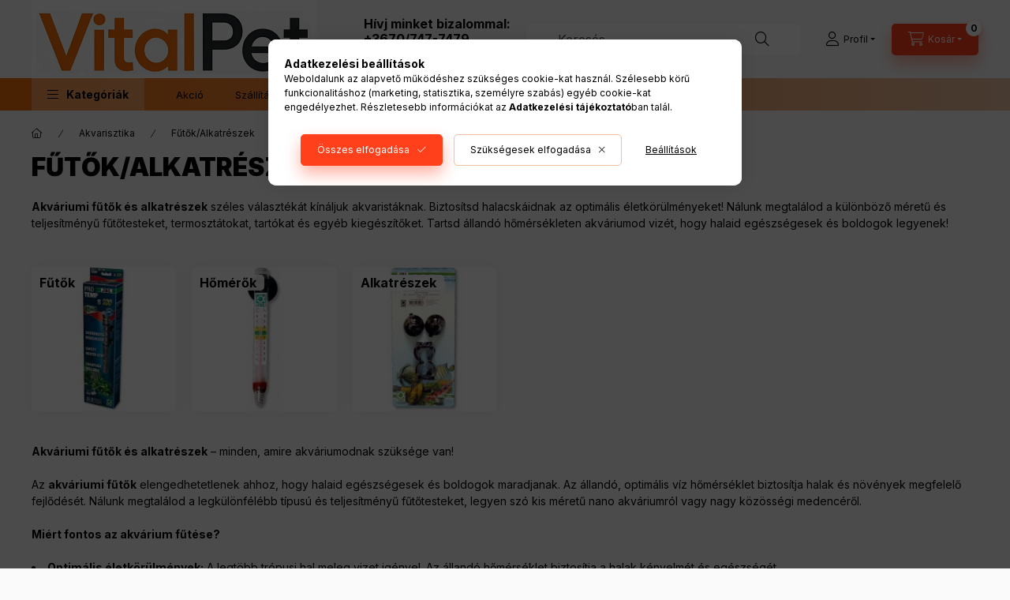

--- FILE ---
content_type: text/html; charset=UTF-8
request_url: https://vitalpet.hu/sct/716185/Futok-Alkatreszek
body_size: 24388
content:
<!DOCTYPE html>
<html lang="hu" class="js-ajax-filter-box-checking-force js-ajax-product-list-checking">
    <head>
        <meta charset="utf-8">
<meta name="description" content="Fűtők/Alkatrészek, Akvarisztika, Megfizethető kutyatáp, macskatáp - Vitalpet">
<meta name="robots" content="index, follow">
<meta http-equiv="X-UA-Compatible" content="IE=Edge">
<meta property="og:site_name" content="Vital Pet" />
<meta property="og:title" content="Fűtők/Alkatrészek - Akvarisztika - Megfizethető kutyatáp, ma">
<meta property="og:description" content="Fűtők/Alkatrészek, Akvarisztika, Megfizethető kutyatáp, macskatáp - Vitalpet">
<meta property="og:type" content="website">
<meta property="og:url" content="https://vitalpet.hu/sct/716185/Futok-Alkatreszek">
<meta name="google-site-verification" content="PYbWh0muyTDLYDx8gpL72tfKgP2TMPrU_3S-BFsIUGE">
<meta property="fb:admins" content="427613410625206">
<meta name="theme-color" content="#000000">
<meta name="msapplication-TileColor" content="#000000">
<meta name="mobile-web-app-capable" content="yes">
<meta name="apple-mobile-web-app-capable" content="yes">
<meta name="MobileOptimized" content="320">
<meta name="HandheldFriendly" content="true">

<title>Fűtők/Alkatrészek - Akvarisztika - Megfizethető kutyatáp, ma</title>


<script>
var service_type="shop";
var shop_url_main="https://vitalpet.hu";
var actual_lang="hu";
var money_len="0";
var money_thousend=" ";
var money_dec=",";
var shop_id=4951;
var unas_design_url="https:"+"/"+"/"+"vitalpet.hu"+"/"+"!common_design"+"/"+"base"+"/"+"002400"+"/";
var unas_design_code='002400';
var unas_base_design_code='2400';
var unas_design_ver=4;
var unas_design_subver=3;
var unas_shop_url='https://vitalpet.hu';
var responsive="yes";
var config_plus=new Array();
config_plus['product_tooltip']=1;
config_plus['cart_fly_id']="cart-box__fly-to-desktop";
config_plus['cart_redirect']=2;
config_plus['cart_refresh_force']="1";
config_plus['money_type']='Ft';
config_plus['money_type_display']='Ft';
config_plus['accessible_design']=true;
var lang_text=new Array();

var UNAS = UNAS || {};
UNAS.shop={"base_url":'https://vitalpet.hu',"domain":'vitalpet.hu',"username":'mard-l.unas.hu',"id":4951,"lang":'hu',"currency_type":'Ft',"currency_code":'HUF',"currency_rate":'1',"currency_length":0,"base_currency_length":0,"canonical_url":'https://vitalpet.hu/sct/716185/Futok-Alkatreszek'};
UNAS.design={"code":'002400',"page":'cat'};
UNAS.api_auth="279f6dbe1b2376b69e14872d2dbe808b";
UNAS.customer={"email":'',"id":0,"group_id":0,"without_registration":0};
UNAS.shop["category_id"]="716185";
UNAS.shop["only_private_customer_can_purchase"] = false;
 

UNAS.text = {
    "button_overlay_close": `Bezár`,
    "popup_window": `Felugró ablak`,
    "list": `lista`,
    "updating_in_progress": `frissítés folyamatban`,
    "updated": `frissítve`,
    "is_opened": `megnyitva`,
    "is_closed": `bezárva`,
    "deleted": `törölve`,
    "consent_granted": `hozzájárulás megadva`,
    "consent_rejected": `hozzájárulás elutasítva`,
    "field_is_incorrect": `mező hibás`,
    "error_title": `Hiba!`,
    "product_variants": `termék változatok`,
    "product_added_to_cart": `A termék a kosárba került`,
    "product_added_to_cart_with_qty_problem": `A termékből csak [qty_added_to_cart] [qty_unit] került kosárba`,
    "product_removed_from_cart": `A termék törölve a kosárból`,
    "reg_title_name": `Név`,
    "reg_title_company_name": `Cégnév`,
    "number_of_items_in_cart": `Kosárban lévő tételek száma`,
    "cart_is_empty": `A kosár üres`,
    "cart_updated": `A kosár frissült`,
    "mandatory": `Kötelező!`
};


UNAS.text["delete_from_compare"]= `Törlés összehasonlításból`;
UNAS.text["comparison"]= `Összehasonlítás`;

UNAS.text["delete_from_favourites"]= `Törlés a kedvencek közül`;
UNAS.text["add_to_favourites"]= `Kedvencekhez`;








window.lazySizesConfig=window.lazySizesConfig || {};
window.lazySizesConfig.loadMode=1;
window.lazySizesConfig.loadHidden=false;

window.dataLayer = window.dataLayer || [];
function gtag(){dataLayer.push(arguments)};
gtag('js', new Date());
</script>

<script src="https://vitalpet.hu/temp/shop_4951_c0e15fc2936ba445c04ae14206304528.js?mod_time=1769516389"></script>

<link href="https://vitalpet.hu/temp/shop_4951_48e16cb1b81405b989e030a5abf874fa.css?mod_time=1769688882" rel="stylesheet" type="text/css">

<link href="https://vitalpet.hu/sct/716185/Futok-Alkatreszek" rel="canonical">
<link href="https://vitalpet.hu/shop_ordered/4951/design_pic/favicon.ico" rel="shortcut icon">
<script>
        var google_consent=1;
    
        gtag('consent', 'default', {
           'ad_storage': 'denied',
           'ad_user_data': 'denied',
           'ad_personalization': 'denied',
           'analytics_storage': 'denied',
           'functionality_storage': 'denied',
           'personalization_storage': 'denied',
           'security_storage': 'granted'
        });

    
        gtag('consent', 'update', {
           'ad_storage': 'denied',
           'ad_user_data': 'denied',
           'ad_personalization': 'denied',
           'analytics_storage': 'denied',
           'functionality_storage': 'denied',
           'personalization_storage': 'denied',
           'security_storage': 'granted'
        });

        </script>
    <script async src="https://www.googletagmanager.com/gtag/js?id=UA-38820540-1"></script>    <script>
    gtag('config', 'UA-38820540-1');

        </script>
        <script>
    var google_analytics=1;

    		gtag("event", "view_category", { 'title':"Fűtők/Alkatrészek",'non_interaction': true });
           </script>
           <script>
        gtag('config', 'AW-1001280130');
                </script>
                <script>
                       gtag('config', 'AW-11019191141');
                </script>
                <script>
            gtag('config', 'AW-346613887');
        </script>
            <script>
        var google_ads=1;

                gtag('event','remarketing', {
            'ecomm_pagetype': 'category'        });
            </script>
        <!-- Google Tag Manager -->
    <script>(function(w,d,s,l,i){w[l]=w[l]||[];w[l].push({'gtm.start':
            new Date().getTime(),event:'gtm.js'});var f=d.getElementsByTagName(s)[0],
            j=d.createElement(s),dl=l!='dataLayer'?'&l='+l:'';j.async=true;j.src=
            'https://www.googletagmanager.com/gtm.js?id='+i+dl;f.parentNode.insertBefore(j,f);
        })(window,document,'script','dataLayer','GTM-5C7BC2');</script>
    <!-- End Google Tag Manager -->

    	<script>
	/* <![CDATA[ */
	$(document).ready(function() {
       $(document).bind("contextmenu",function(e) {
            return false;
       });
	});
	/* ]]> */
	</script>
		<script>
	/* <![CDATA[ */
	var omitformtags=["input", "textarea", "select"];
	omitformtags=omitformtags.join("|");
		
	function disableselect(e) {
		if (omitformtags.indexOf(e.target.tagName.toLowerCase())==-1) return false;
		if (omitformtags.indexOf(e.target.tagName.toLowerCase())==2) return false;
	}
		
	function reEnable() {
		return true;
	}
		
	if (typeof document.onselectstart!="undefined") {
		document.onselectstart=new Function ("return false");
	} else {
		document.onmousedown=disableselect;
		document.onmouseup=reEnable;
	}
	/* ]]> */
	</script>
	
        <meta content="width=device-width, initial-scale=1.0" name="viewport" />
        <link rel="preconnect" href="https://fonts.gstatic.com">
        <link rel="preload" href="https://fonts.googleapis.com/css2?family=Inter:wght@400;700;900&display=swap" as="style" />
        <link rel="stylesheet" href="https://fonts.googleapis.com/css2?family=Inter:wght@400;700;900&display=swap" media="print" onload="this.media='all'">
        <noscript>
            <link rel="stylesheet" href="https://fonts.googleapis.com/css2?family=Inter:wght@400;700;900&display=swap" />
        </noscript>
        <link rel="preload" href="https://vitalpet.hu/!common_design/own/fonts/2400/customicons/custom-icons.css" as="style">
        <link rel="stylesheet" href="https://vitalpet.hu/!common_design/own/fonts/2400/customicons/custom-icons.css" media="print" onload="this.media='all'">
        <noscript>
            <link rel="stylesheet" href="https://vitalpet.hu/!common_design/own/fonts/2400/customicons/custom-icons.css" />
        </noscript>
        
        
        
        
        

        
        
        
                
        
        
        
        
        
        
        
        
        
                
        
    </head>


                
                
    
    
    
    
    
    
    
    
    
    
                     
    
    
    
    
    <body class='design_ver4 design_subver1 design_subver2 design_subver3' id="ud_shop_cat">
    
        <!-- Google Tag Manager (noscript) -->
    <noscript><iframe src="https://www.googletagmanager.com/ns.html?id=GTM-5C7BC2"
                      height="0" width="0" style="display:none;visibility:hidden"></iframe></noscript>
    <!-- End Google Tag Manager (noscript) -->
    <div id="image_to_cart" style="display:none; position:absolute; z-index:100000;"></div>
<div class="overlay_common overlay_warning" id="overlay_cart_add"></div>
<script>$(document).ready(function(){ overlay_init("cart_add",{"onBeforeLoad":false}); });</script>
<div class="overlay_common overlay_ok" id="overlay_cart_add_ok"></div>
<script>$(document).ready(function(){ overlay_init("cart_add_ok",[]); });</script>
<div class="overlay_common overlay_dialog" id="overlay_save_filter"></div>
<script>$(document).ready(function(){ overlay_init("save_filter",{"closeOnEsc":true,"closeOnClick":true}); });</script>
<div id="overlay_login_outer"></div>	
	<script>
	$(document).ready(function(){
	    var login_redir_init="";

		$("#overlay_login_outer").overlay({
			onBeforeLoad: function() {
                var login_redir_temp=login_redir_init;
                if (login_redir_act!="") {
                    login_redir_temp=login_redir_act;
                    login_redir_act="";
                }

									$.ajax({
						type: "GET",
						async: true,
						url: "https://vitalpet.hu/shop_ajax/ajax_popup_login.php",
						data: {
							shop_id:"4951",
							lang_master:"hu",
                            login_redir:login_redir_temp,
							explicit:"ok",
							get_ajax:"1"
						},
						success: function(data){
							$("#overlay_login_outer").html(data);
							if (unas_design_ver >= 5) $("#overlay_login_outer").modal('show');
							$('#overlay_login1 input[name=shop_pass_login]').keypress(function(e) {
								var code = e.keyCode ? e.keyCode : e.which;
								if(code.toString() == 13) {		
									document.form_login_overlay.submit();		
								}	
							});	
						}
					});
								},
			top: 50,
			mask: {
	color: "#000000",
	loadSpeed: 200,
	maskId: "exposeMaskOverlay",
	opacity: 0.7
},
			closeOnClick: (config_plus['overlay_close_on_click_forced'] === 1),
			onClose: function(event, overlayIndex) {
				$("#login_redir").val("");
			},
			load: false
		});
		
			});
	function overlay_login() {
		$(document).ready(function(){
			$("#overlay_login_outer").overlay().load();
		});
	}
	function overlay_login_remind() {
        if (unas_design_ver >= 5) {
            $("#overlay_remind").overlay().load();
        } else {
            $(document).ready(function () {
                $("#overlay_login_outer").overlay().close();
                setTimeout('$("#overlay_remind").overlay().load();', 250);
            });
        }
	}

    var login_redir_act="";
    function overlay_login_redir(redir) {
        login_redir_act=redir;
        $("#overlay_login_outer").overlay().load();
    }
	</script>  
	<div class="overlay_common overlay_info" id="overlay_remind"></div>
<script>$(document).ready(function(){ overlay_init("remind",[]); });</script>

	<script>
    	function overlay_login_error_remind() {
		$(document).ready(function(){
			load_login=0;
			$("#overlay_error").overlay().close();
			setTimeout('$("#overlay_remind").overlay().load();', 250);	
		});
	}
	</script>  
	<div class="overlay_common overlay_info" id="overlay_newsletter"></div>
<script>$(document).ready(function(){ overlay_init("newsletter",[]); });</script>

<script>
function overlay_newsletter() {
    $(document).ready(function(){
        $("#overlay_newsletter").overlay().load();
    });
}
</script>
<div class="overlay_common overlay_error" id="overlay_script"></div>
<script>$(document).ready(function(){ overlay_init("script",[]); });</script>
<style> .grecaptcha-badge { display: none !important; } </style>     <script>
    $(document).ready(function() {
        $.ajax({
            type: "GET",
            url: "https://vitalpet.hu/shop_ajax/ajax_stat.php",
            data: {master_shop_id:"4951",get_ajax:"1"}
        });
    });
    </script>
    

    
    <div id="container" class="page_shop_cat_716185 readmore-v2
 filter-not-exists filter-box-in-sidebar nav-position-top header-will-fixed fixed-cart-on-artdet">
                
                <nav id="nav--mobile-top" class="nav header nav--mobile nav--top d-sm-none js-header js-header-fixed">
            <div class="header-inner js-header-inner w-100">
                <div class="d-flex justify-content-center d-sm-none">
                                        <button type="button" class="hamburger-box__dropdown-btn-mobile burger btn dropdown__btn" id="hamburger-box__dropdown-btn"
                            aria-label="Kategóriák" aria-haspopup="dialog" aria-expanded="false" aria-controls="hamburger-box__dropdown"
                            data-btn-for="#hamburger-box__dropdown"
                    >
                        <span class="burger__lines">
                            <span class="burger__line"></span>
                            <span class="burger__line"></span>
                            <span class="burger__line"></span>
                        </span>
                        <span class="dropdown__btn-text">
                            Kategóriák
                        </span>
                    </button>
                                        <button class="search-box__dropdown-btn btn dropdown__btn" type="button" data-btn-for="#search-box__dropdown"
                            aria-label="Keresés" aria-haspopup="dialog" aria-expanded="false" aria-controls="search-box__dropdown"
                    >
                        <span class="search-box__dropdown-btn-icon dropdown__btn-icon icon--search"></span>
                    </button>

                    

                    

                    
                            <button class="profile__dropdown-btn js-profile-btn btn dropdown__btn" id="profile__dropdown-btn" type="button"
            data-orders="https://vitalpet.hu/shop_order_track.php" data-btn-for="#profile__dropdown"
            aria-label="Profil" aria-haspopup="dialog" aria-expanded="false" aria-controls="profile__dropdown"
    >
        <span class="profile__dropdown-btn-icon dropdown__btn-icon icon--user"></span>
        <span class="profile__text dropdown__btn-text">Profil</span>
            </button>
    
    
                    <button class="cart-box__dropdown-btn btn dropdown__btn js-cart-box-loaded-by-ajax"
                            aria-label="Kosár megtekintése" aria-haspopup="dialog" aria-expanded="false" aria-controls="cart-box__dropdown"
                            type="button" data-btn-for="#cart-box__dropdown"                    >
                        <span class="cart-box__dropdown-btn-icon dropdown__btn-icon icon--cart"></span>
                        <span class="cart-box__text dropdown__btn-text">Kosár</span>
                                    <span id="box_cart_content" class="cart-box">                <span class="bubble cart-box__bubble"><span class="sr-only">Kosárban lévő tételek száma:</span>0</span>
            </span>
    
                    </button>
                </div>
            </div>
        </nav>
                        <header class="header header--mobile py-3 px-4 d-flex justify-content-center d-sm-none position-relative has-tel">
                <div id="header_logo_img2" class="js-element header_logo logo" data-element-name="header_logo">
        <div class="header_logo-img-container">
            <div class="header_logo-img-wrapper">
                                                <a class="has-img" href="https://vitalpet.hu/">                    <picture>
                                                <source srcset="https://vitalpet.hu/!common_design/custom/mard-l.unas.hu/element/layout_hu_header_logo-400x120_1_default.png?time=1734088130 1x, https://vitalpet.hu/!common_design/custom/mard-l.unas.hu/element/layout_hu_header_logo-400x120_1_default_retina.png?time=1734088130 2x" />
                        <img                              width="361" height="99"
                                                          src="https://vitalpet.hu/!common_design/custom/mard-l.unas.hu/element/layout_hu_header_logo-400x120_1_default.png?time=1734088130"                             
                             alt="Vital Pet                        "/>
                    </picture>
                    </a>                                        </div>
        </div>
    </div>

                        <div class="js-element header_text_section_2 d-sm-none" data-element-name="header_text_section_2">
            <div class="header_text_section_2-slide slide-1"><p><strong><span style="font-size: 16px;">Hívj minket bizalommal:<br />+3670/747-7479<br />H-P: 08:00-16:00</span></strong></p></div>
    </div>

        
        </header>
        <header id="header--desktop" class="header header--desktop d-none d-sm-block js-header js-header-fixed">
            <div class="header-inner js-header-inner">
                <div class="header__top">
                    <div class="container">
                        <div class="header__top-inner">
                            <div class="row no-gutters gutters-md-10 justify-content-center align-items-center">
                                <div class="header__top-left col col-xl-auto">
                                    <div class="header__left-inner d-flex align-items-center">
                                                                                <div class="nav-link--products-placeholder-on-fixed-header burger btn">
                                            <span class="burger__lines">
                                                <span class="burger__line"></span>
                                                <span class="burger__line"></span>
                                                <span class="burger__line"></span>
                                            </span>
                                            <span class="burger__text dropdown__btn-text">
                                                Kategóriák
                                            </span>
                                        </div>
                                        <button type="button" class="hamburger-box__dropdown-btn burger btn dropdown__btn d-lg-none" id="hamburger-box__dropdown-btn2"
                                                aria-label="Kategóriák" aria-haspopup="dialog" aria-expanded="false" aria-controls="hamburger-box__dropdown"
                                                data-btn-for="#hamburger-box__dropdown"
                                        >
                                            <span class="burger__lines">
                                              <span class="burger__line"></span>
                                              <span class="burger__line"></span>
                                              <span class="burger__line"></span>
                                            </span>
                                            <span class="burger__text dropdown__btn-text">
                                              Kategóriák
                                            </span>
                                        </button>
                                                                                    <div id="header_logo_img" class="js-element header_logo logo" data-element-name="header_logo">
        <div class="header_logo-img-container">
            <div class="header_logo-img-wrapper">
                                                <a class="has-img" href="https://vitalpet.hu/">                    <picture>
                                                <source srcset="https://vitalpet.hu/!common_design/custom/mard-l.unas.hu/element/layout_hu_header_logo-400x120_1_default.png?time=1734088130 1x, https://vitalpet.hu/!common_design/custom/mard-l.unas.hu/element/layout_hu_header_logo-400x120_1_default_retina.png?time=1734088130 2x" />
                        <img                              width="361" height="99"
                                                          src="https://vitalpet.hu/!common_design/custom/mard-l.unas.hu/element/layout_hu_header_logo-400x120_1_default.png?time=1734088130"                             
                             alt="Vital Pet                        "/>
                    </picture>
                    </a>                                        </div>
        </div>
    </div>

                                        <div class="js-element header_text_section_2" data-element-name="header_text_section_2">
            <div class="header_text_section_2-slide slide-1"><p><strong><span style="font-size: 16px;">Hívj minket bizalommal:<br />+3670/747-7479<br />H-P: 08:00-16:00</span></strong></p></div>
    </div>

                                    </div>
                                </div>
                                <div class="header__top-right col-auto col-xl d-flex justify-content-end align-items-center">
                                    <button class="search-box__dropdown-btn btn dropdown__btn d-xl-none" id="#search-box__dropdown-btn2"
                                            aria-label="Keresés" aria-haspopup="dialog" aria-expanded="false" aria-controls="search-box__dropdown2"
                                            type="button" data-btn-for="#search-box__dropdown2"
                                    >
                                        <span class="search-box__dropdown-btn-icon dropdown__btn-icon icon--search"></span>
                                        <span class="search-box__text dropdown__btn-text">Keresés</span>
                                    </button>
                                    <div class="search-box__dropdown dropdown__content dropdown__content-till-lg" id="search-box__dropdown2" data-content-for="#search-box__dropdown-btn2" data-content-direction="full">
                                        <span class="dropdown__caret"></span>
                                        <button class="dropdown__btn-close search-box__dropdown__btn-close btn btn-close" type="button" aria-label="Bezár"></button>
                                        <div class="dropdown__content-inner search-box__inner position-relative js-search browser-is-chrome"
     id="box_search_content2">
    <form name="form_include_search2" id="form_include_search2" action="https://vitalpet.hu/shop_search.php" method="get">
    <div class="search-box__form-inner d-flex flex-column">
        <div class="form-group box-search-group mb-0 js-search-smart-insert-after-here">
            <input data-stay-visible-breakpoint="1280" id="box_search_input2" class="search-box__input ac_input js-search-input form-control"
                   name="search" pattern=".{3,100}" aria-label="Keresés" title="Hosszabb kereső kifejezést írjon be!"
                   placeholder="Keresés" type="search" maxlength="100" autocomplete="off" required                   role="combobox" aria-autocomplete="list" aria-expanded="false"
                                      aria-controls="autocomplete-categories autocomplete-products"
                               >
            <div class="search-box__search-btn-outer input-group-append" title="Keresés">
                <button class="btn search-box__search-btn" aria-label="Keresés">
                    <span class="search-box__search-btn-icon icon--search"></span>
                </button>
            </div>
            <div class="search__loading">
                <div class="loading-spinner--small"></div>
            </div>
        </div>
        <div class="ac_results2">
            <span class="ac_result__caret"></span>
        </div>
    </div>
    </form>
</div>

                                    </div>
                                                                                <button class="profile__dropdown-btn js-profile-btn btn dropdown__btn" id="profile__dropdown-btn2" type="button"
            data-orders="https://vitalpet.hu/shop_order_track.php" data-btn-for="#profile__dropdown"
            aria-label="Profil" aria-haspopup="dialog" aria-expanded="false" aria-controls="profile__dropdown"
    >
        <span class="profile__dropdown-btn-icon dropdown__btn-icon icon--user"></span>
        <span class="profile__text dropdown__btn-text">Profil</span>
            </button>
    
    
                                    <button id="cart-box__fly-to-desktop" class="cart-box__dropdown-btn btn dropdown__btn js-cart-box-loaded-by-ajax"
                                            aria-label="Kosár megtekintése" aria-describedby="box_cart_content" aria-haspopup="dialog" aria-expanded="false" aria-controls="cart-box__dropdown"
                                            type="button" data-btn-for="#cart-box__dropdown"                                    >
                                        <span class="cart-box__dropdown-btn-icon dropdown__btn-icon icon--cart"></span>
                                        <span class="cart-box__text dropdown__btn-text">Kosár</span>
                                        <span class="bubble cart-box__bubble">-</span>
                                    </button>
                                </div>
                            </div>
                        </div>
                    </div>
                </div>
                                <div class="header__bottom">
                    <div class="container">
                        <nav class="navbar d-none d-lg-flex navbar-expand navbar-light align-items-stretch">
                                                        <ul id="nav--cat" class="nav nav--cat js-navbar-nav">
                                <li class="nav-item dropdown nav--main nav-item--products">
                                    <a class="nav-link nav-link--products burger d-lg-flex" href="#" onclick="event.preventDefault();" role="button" data-text="Kategóriák" data-toggle="dropdown"
                                       aria-label="Kategóriák" aria-haspopup="dialog" aria-controls="dropdown-cat"
                                        aria-expanded="false"                                    >
                                        <span class="burger__lines">
                                            <span class="burger__line"></span>
                                            <span class="burger__line"></span>
                                            <span class="burger__line"></span>
                                        </span>
                                        <span class="burger__text dropdown__btn-text">
                                            Kategóriák
                                        </span>
                                    </a>
                                    <div id="dropdown-cat" class="dropdown-menu d-none d-block clearfix dropdown--cat with-auto-breaking-megasubmenu dropdown--level-0">
                                                    <ul class="nav-list--0" aria-label="Kategóriák">
            <li id="nav-item-akcio" class="nav-item spec-item js-nav-item-akcio">
                        <a class="nav-link" href="https://vitalpet.hu/shop_artspec.php?artspec=1"               aria-label="Akciók kategória"
                           >
                                            <span class="nav-link__text">
                    Akciók                </span>
            </a>
                    </li>
            <li id="nav-item-877975" class="nav-item dropdown js-nav-item-877975">
                        <a class="nav-link" href="https://vitalpet.hu/sct/877975/Kutya"               aria-label="Kutya kategória"
                data-toggle="dropdown" data-mouseover="handleSub('877975','https://vitalpet.hu/shop_ajax/ajax_box_cat.php?get_ajax=1&type=layout&change_lang=hu&level=1&key=877975&box_var_name=shop_cat&box_var_layout_cache=1&box_var_expand_cache=yes&box_var_expand_cache_name=desktop&box_var_layout_level0=0&box_var_layout_level1=1&box_var_layout=2&box_var_ajax=1&box_var_section=content&box_var_highlight=yes&box_var_type=expand&box_var_div=no');" aria-haspopup="true" aria-expanded="false"            >
                                            <span class="nav-link__text">
                    Kutya                </span>
            </a>
                        <div class="megasubmenu dropdown-menu">
                <div class="megasubmenu__sticky-content">
                    <div class="loading-spinner"></div>
                </div>
                            </div>
                    </li>
            <li id="nav-item-298141" class="nav-item dropdown js-nav-item-298141">
                        <a class="nav-link" href="https://vitalpet.hu/sct/298141/Macska"               aria-label="Macska kategória"
                data-toggle="dropdown" data-mouseover="handleSub('298141','https://vitalpet.hu/shop_ajax/ajax_box_cat.php?get_ajax=1&type=layout&change_lang=hu&level=1&key=298141&box_var_name=shop_cat&box_var_layout_cache=1&box_var_expand_cache=yes&box_var_expand_cache_name=desktop&box_var_layout_level0=0&box_var_layout_level1=1&box_var_layout=2&box_var_ajax=1&box_var_section=content&box_var_highlight=yes&box_var_type=expand&box_var_div=no');" aria-haspopup="true" aria-expanded="false"            >
                                            <span class="nav-link__text">
                    Macska                </span>
            </a>
                        <div class="megasubmenu dropdown-menu">
                <div class="megasubmenu__sticky-content">
                    <div class="loading-spinner"></div>
                </div>
                            </div>
                    </li>
            <li id="nav-item-246486" class="nav-item dropdown js-nav-item-246486">
                        <a class="nav-link" href="https://vitalpet.hu/sct/246486/Akvarisztika"               aria-label="Akvarisztika kategória"
                data-toggle="dropdown" data-mouseover="handleSub('246486','https://vitalpet.hu/shop_ajax/ajax_box_cat.php?get_ajax=1&type=layout&change_lang=hu&level=1&key=246486&box_var_name=shop_cat&box_var_layout_cache=1&box_var_expand_cache=yes&box_var_expand_cache_name=desktop&box_var_layout_level0=0&box_var_layout_level1=1&box_var_layout=2&box_var_ajax=1&box_var_section=content&box_var_highlight=yes&box_var_type=expand&box_var_div=no');" aria-haspopup="true" aria-expanded="false"            >
                                            <span class="nav-link__text">
                    Akvarisztika                </span>
            </a>
                        <div class="megasubmenu dropdown-menu">
                <div class="megasubmenu__sticky-content">
                    <div class="loading-spinner"></div>
                </div>
                            </div>
                    </li>
            <li id="nav-item-763596" class="nav-item dropdown js-nav-item-763596">
                        <a class="nav-link" href="https://vitalpet.hu/sct/763596/Kisemlos"               aria-label="Kisemlős kategória"
                data-toggle="dropdown" data-mouseover="handleSub('763596','https://vitalpet.hu/shop_ajax/ajax_box_cat.php?get_ajax=1&type=layout&change_lang=hu&level=1&key=763596&box_var_name=shop_cat&box_var_layout_cache=1&box_var_expand_cache=yes&box_var_expand_cache_name=desktop&box_var_layout_level0=0&box_var_layout_level1=1&box_var_layout=2&box_var_ajax=1&box_var_section=content&box_var_highlight=yes&box_var_type=expand&box_var_div=no');" aria-haspopup="true" aria-expanded="false"            >
                                            <span class="nav-link__text">
                    Kisemlős                </span>
            </a>
                        <div class="megasubmenu dropdown-menu">
                <div class="megasubmenu__sticky-content">
                    <div class="loading-spinner"></div>
                </div>
                            </div>
                    </li>
            <li id="nav-item-144409" class="nav-item dropdown js-nav-item-144409">
                        <a class="nav-link" href="https://vitalpet.hu/sct/144409/Madar"               aria-label="Madár kategória"
                data-toggle="dropdown" data-mouseover="handleSub('144409','https://vitalpet.hu/shop_ajax/ajax_box_cat.php?get_ajax=1&type=layout&change_lang=hu&level=1&key=144409&box_var_name=shop_cat&box_var_layout_cache=1&box_var_expand_cache=yes&box_var_expand_cache_name=desktop&box_var_layout_level0=0&box_var_layout_level1=1&box_var_layout=2&box_var_ajax=1&box_var_section=content&box_var_highlight=yes&box_var_type=expand&box_var_div=no');" aria-haspopup="true" aria-expanded="false"            >
                                            <span class="nav-link__text">
                    Madár                </span>
            </a>
                        <div class="megasubmenu dropdown-menu">
                <div class="megasubmenu__sticky-content">
                    <div class="loading-spinner"></div>
                </div>
                            </div>
                    </li>
            <li id="nav-item-771721" class="nav-item dropdown js-nav-item-771721">
                        <a class="nav-link" href="https://vitalpet.hu/sct/771721/Hullo-Pok"               aria-label="Hüllő/Pók kategória"
                data-toggle="dropdown" data-mouseover="handleSub('771721','https://vitalpet.hu/shop_ajax/ajax_box_cat.php?get_ajax=1&type=layout&change_lang=hu&level=1&key=771721&box_var_name=shop_cat&box_var_layout_cache=1&box_var_expand_cache=yes&box_var_expand_cache_name=desktop&box_var_layout_level0=0&box_var_layout_level1=1&box_var_layout=2&box_var_ajax=1&box_var_section=content&box_var_highlight=yes&box_var_type=expand&box_var_div=no');" aria-haspopup="true" aria-expanded="false"            >
                                            <span class="nav-link__text">
                    Hüllő/Pók                </span>
            </a>
                        <div class="megasubmenu dropdown-menu">
                <div class="megasubmenu__sticky-content">
                    <div class="loading-spinner"></div>
                </div>
                            </div>
                    </li>
            <li id="nav-item-530114" class="nav-item dropdown js-nav-item-530114">
                        <a class="nav-link" href="https://vitalpet.hu/sct/530114/Kerti-to"               aria-label="Kerti tó kategória"
                data-toggle="dropdown" data-mouseover="handleSub('530114','https://vitalpet.hu/shop_ajax/ajax_box_cat.php?get_ajax=1&type=layout&change_lang=hu&level=1&key=530114&box_var_name=shop_cat&box_var_layout_cache=1&box_var_expand_cache=yes&box_var_expand_cache_name=desktop&box_var_layout_level0=0&box_var_layout_level1=1&box_var_layout=2&box_var_ajax=1&box_var_section=content&box_var_highlight=yes&box_var_type=expand&box_var_div=no');" aria-haspopup="true" aria-expanded="false"            >
                                            <span class="nav-link__text">
                    Kerti tó                </span>
            </a>
                        <div class="megasubmenu dropdown-menu">
                <div class="megasubmenu__sticky-content">
                    <div class="loading-spinner"></div>
                </div>
                            </div>
                    </li>
            <li id="nav-item-233425" class="nav-item dropdown js-nav-item-233425">
                        <a class="nav-link" href="https://vitalpet.hu/Gazdiknak"               aria-label="Gazdiknak kategória"
                data-toggle="dropdown" data-mouseover="handleSub('233425','https://vitalpet.hu/shop_ajax/ajax_box_cat.php?get_ajax=1&type=layout&change_lang=hu&level=1&key=233425&box_var_name=shop_cat&box_var_layout_cache=1&box_var_expand_cache=yes&box_var_expand_cache_name=desktop&box_var_layout_level0=0&box_var_layout_level1=1&box_var_layout=2&box_var_ajax=1&box_var_section=content&box_var_highlight=yes&box_var_type=expand&box_var_div=no');" aria-haspopup="true" aria-expanded="false"            >
                                            <span class="nav-link__text">
                    Gazdiknak                </span>
            </a>
                        <div class="megasubmenu dropdown-menu">
                <div class="megasubmenu__sticky-content">
                    <div class="loading-spinner"></div>
                </div>
                            </div>
                    </li>
            <li id="nav-item-889621" class="nav-item js-nav-item-889621">
                        <a class="nav-link" href="https://vitalpet.hu/spl/889621/Horgaszat"               aria-label="Horgászat kategória"
                           >
                                            <span class="nav-link__text">
                    Horgászat                </span>
            </a>
                    </li>
            <li id="nav-item-563502" class="nav-item dropdown js-nav-item-563502">
                        <a class="nav-link" href="https://vitalpet.hu/sct/563502/Gazdabolt"               aria-label="Gazdabolt kategória"
                data-toggle="dropdown" data-mouseover="handleSub('563502','https://vitalpet.hu/shop_ajax/ajax_box_cat.php?get_ajax=1&type=layout&change_lang=hu&level=1&key=563502&box_var_name=shop_cat&box_var_layout_cache=1&box_var_expand_cache=yes&box_var_expand_cache_name=desktop&box_var_layout_level0=0&box_var_layout_level1=1&box_var_layout=2&box_var_ajax=1&box_var_section=content&box_var_highlight=yes&box_var_type=expand&box_var_div=no');" aria-haspopup="true" aria-expanded="false"            >
                                            <span class="nav-link__text">
                    Gazdabolt                </span>
            </a>
                        <div class="megasubmenu dropdown-menu">
                <div class="megasubmenu__sticky-content">
                    <div class="loading-spinner"></div>
                </div>
                            </div>
                    </li>
            <li id="nav-item-298835" class="nav-item js-nav-item-298835">
                        <a class="nav-link" href="https://vitalpet.hu/Termekek-ingyenes-szallitassal"               aria-label="TERMÉKEK INGYENES SZÁLLÍTÁSSAL kategória"
                           >
                                            <span class="nav-link__text">
                    TERMÉKEK INGYENES SZÁLLÍTÁSSAL                </span>
            </a>
                    </li>
        </ul>

    
                                    </div>
                                </li>
                            </ul>
                                                                                                                    
    <ul aria-label="Menüpontok" id="nav--menu" class="nav nav--menu js-navbar-nav">
                <li class="nav-item nav--main js-nav-item-261709">
                        <a class="nav-link" href="https://vitalpet.hu/shop_artspec.php?artspec=1" >
                            Akció
            </a>
                    </li>
                <li class="nav-item nav--main js-nav-item-379251">
                        <a class="nav-link" href="https://vitalpet.hu/shop_contact.php?tab=shipping" >
                            Szállítási információ
            </a>
                    </li>
                <li class="nav-item nav--main js-nav-item-181053">
                        <a class="nav-link" href="https://vitalpet.hu/shop_contact.php?tab=payment" >
                            Fizetési módok
            </a>
                    </li>
                <li class="nav-item nav--main js-nav-item-753932">
                        <a class="nav-link" href="https://vitalpet.hu/blog" >
                            Cikkek
            </a>
                    </li>
            </ul>

    
                                                    </nav>
                        <script>
    let addOverflowHidden = function() {
        $('.hamburger-box__dropdown-inner').addClass('overflow-hidden');
    }
    function scrollToBreadcrumb() {
        scrollToElement({ element: '.nav-list-breadcrumb', offset: getVisibleDistanceTillHeaderBottom(), scrollIn: '.hamburger-box__dropdown-inner', container: '.hamburger-box__dropdown-inner', duration: 0, callback: addOverflowHidden });
    }

    function setHamburgerBoxHeight(height) {
        $('.hamburger-box__dropdown').css('height', height + 80);
    }

    let mobileMenuScrollData = [];

    function handleSub2(thisOpenBtn, id, ajaxUrl) {
        let navItem = $('#nav-item-'+id+'--m');
        let openBtn = $(thisOpenBtn);
        let $thisScrollableNavList = navItem.closest('.nav-list-mobile');
        let thisNavListLevel = $thisScrollableNavList.data("level");

        if ( thisNavListLevel == 0 ) {
            $thisScrollableNavList = navItem.closest('.hamburger-box__dropdown-inner');
        }
        mobileMenuScrollData["level_" + thisNavListLevel + "_position"] = $thisScrollableNavList.scrollTop();
        mobileMenuScrollData["level_" + thisNavListLevel + "_element"] = $thisScrollableNavList;

        if (!navItem.hasClass('ajax-loading')) {
            if (catSubOpen2(openBtn, navItem)) {
                if (ajaxUrl) {
                    if (!navItem.hasClass('ajax-loaded')) {
                        catSubLoad2(navItem, ajaxUrl);
                    } else {
                        scrollToBreadcrumb();
                    }
                } else {
                    scrollToBreadcrumb();
                }
            }
        }
    }
    function catSubOpen2(openBtn,navItem) {
        let thisSubMenu = navItem.find('.nav-list-menu--sub').first();
        let thisParentMenu = navItem.closest('.nav-list-menu');
        thisParentMenu.addClass('hidden');

        if (navItem.hasClass('show')) {
            openBtn.attr('aria-expanded','false');
            navItem.removeClass('show');
            thisSubMenu.removeClass('show');
        } else {
            openBtn.attr('aria-expanded','true');
            navItem.addClass('show');
            thisSubMenu.addClass('show');
            if (window.matchMedia('(min-width: 576px) and (max-width: 1259.8px )').matches) {
                let thisSubMenuHeight = thisSubMenu.outerHeight();
                if (thisSubMenuHeight > 0) {
                    setHamburgerBoxHeight(thisSubMenuHeight);
                }
            }
        }
        return true;
    }
    function catSubLoad2(navItem, ajaxUrl){
        let thisSubMenu = $('.nav-list-menu--sub', navItem);
        $.ajax({
            type: 'GET',
            url: ajaxUrl,
            beforeSend: function(){
                navItem.addClass('ajax-loading');
                setTimeout(function (){
                    if (!navItem.hasClass('ajax-loaded')) {
                        navItem.addClass('ajax-loader');
                        thisSubMenu.addClass('loading');
                    }
                }, 150);
            },
            success:function(data){
                thisSubMenu.html(data);
                $(document).trigger("ajaxCatSubLoaded");

                let thisParentMenu = navItem.closest('.nav-list-menu');
                let thisParentBreadcrumb = thisParentMenu.find('> .nav-list-breadcrumb');

                /* ha már van a szülőnek breadcrumbja, akkor azt hozzáfűzzük a gyerekhez betöltéskor */
                if (thisParentBreadcrumb.length > 0) {
                    let thisParentLink = thisParentBreadcrumb.find('.nav-list-parent-link').clone();
                    let thisSubMenuParentLink = thisSubMenu.find('.nav-list-parent-link');
                    thisParentLink.insertBefore(thisSubMenuParentLink);
                }

                navItem.removeClass('ajax-loading ajax-loader').addClass('ajax-loaded');
                thisSubMenu.removeClass('loading');
                if (window.matchMedia('(min-width: 576px) and (max-width: 1259.8px )').matches) {
                    let thisSubMenuHeight = thisSubMenu.outerHeight();
                    setHamburgerBoxHeight(thisSubMenuHeight);
                }
                scrollToBreadcrumb();
            }
        });
    }
    function catBack(thisBtn) {
        let thisCatLevel = $(thisBtn).closest('.nav-list-menu--sub');
        let thisParentItem = $(thisBtn).closest('.nav-item.show');
        let thisParentMenu = thisParentItem.closest('.nav-list-menu');

        if ( $(thisBtn).data("belongs-to-level") == 0 ) {
            mobileMenuScrollData["level_0_element"].animate({ scrollTop: mobileMenuScrollData["level_0_position"] }, 0, function() {});
        }

        if (window.matchMedia('(min-width: 576px) and (max-width: 1259.8px )').matches) {
            let thisParentMenuHeight = 0;
            if ( thisParentItem.parent('ul').hasClass('nav-list-mobile--0') ) {
                let sumHeight = 0;
                $( thisParentItem.closest('.hamburger-box__dropdown-nav-lists-wrapper').children() ).each(function() {
                    sumHeight+= $(this).outerHeight(true);
                });
                thisParentMenuHeight = sumHeight;
            } else {
                thisParentMenuHeight = thisParentMenu.outerHeight();
            }
            setHamburgerBoxHeight(thisParentMenuHeight);
        }
        if ( thisParentItem.parent('ul').hasClass('nav-list-mobile--0') ) {
            $('.hamburger-box__dropdown-inner').removeClass('overflow-hidden');
        }
        thisParentMenu.removeClass('hidden');
        thisCatLevel.removeClass('show');
        thisParentItem.removeClass('show');
        thisParentItem.find('.nav-button').attr('aria-expanded','false');
        return true;
    }

    function handleSub($id, $ajaxUrl) {
        let $navItem = $('#nav-item-'+$id);

        if (!$navItem.hasClass('ajax-loading')) {
            if (catSubOpen($navItem)) {
                if (!$navItem.hasClass('ajax-loaded')) {
                    catSubLoad($id, $ajaxUrl);
                }
            }
        }
    }

    function catSubOpen($navItem) {
        handleCloseDropdowns();
        let thisNavLink = $navItem.find('> .nav-link');
        let thisNavItem = thisNavLink.parent();
        let thisNavbarNav = $('.js-navbar-nav');
        let thisDropdownMenu = thisNavItem.find('.dropdown-menu').first();

        /*remove is-opened class form the rest menus (cat+plus)*/
        thisNavbarNav.find('.show').not(thisNavItem).not('.nav-item--products').not('.dropdown--cat').removeClass('show');

        /* check handler exists */
        let existingHandler = thisNavItem.data('keydownHandler');

        /* is has, off it */
        if (existingHandler) {
            thisNavItem.off('keydown', existingHandler);
        }

        const focusExitHandler = function(e) {
            if (e.key === "Escape") {
                handleCloseDropdownCat(false,{
                    reason: 'escape',
                    element: thisNavItem,
                    handler: focusExitHandler
                });
            }
        }

        if (thisNavItem.hasClass('show')) {
            thisNavLink.attr('aria-expanded','false');
            thisNavItem.removeClass('show');
            thisDropdownMenu.removeClass('show');
            $('html').removeClass('cat-megasubmenu-opened');
            $('#dropdown-cat').removeClass('has-opened');

            thisNavItem.off('keydown', focusExitHandler);
        } else {
            thisNavLink.attr('aria-expanded','true');
            thisNavItem.addClass('show');
            thisDropdownMenu.addClass('show');
            $('#dropdown-cat').addClass('has-opened');
            $('html').addClass('cat-megasubmenu-opened');

            thisNavItem.on('keydown', focusExitHandler);
            thisNavItem.data('keydownHandler', focusExitHandler);
        }
        return true;
    }
    function catSubLoad($id, $ajaxUrl){
        const $navItem = $('#nav-item-'+$id);
        const $thisMegasubmenu = $(".megasubmenu", $navItem);
        const parentDropdownMenuHeight = $navItem.closest('.dropdown-menu').outerHeight();
        const $thisMegasubmenuStickyContent = $(".megasubmenu__sticky-content", $thisMegasubmenu);
        $thisMegasubmenuStickyContent.css('height', parentDropdownMenuHeight);

        $.ajax({
            type: 'GET',
            url: $ajaxUrl,
            beforeSend: function(){
                $navItem.addClass('ajax-loading');
                setTimeout(function (){
                    if (!$navItem.hasClass('ajax-loaded')) {
                        $navItem.addClass('ajax-loader');
                    }
                }, 150);
            },
            success:function(data){
                $thisMegasubmenuStickyContent.html(data);
                const $thisScrollContainer = $thisMegasubmenu.find('.megasubmenu__cats-col').first();

                $thisScrollContainer.on('wheel', function(e){
                    e.preventDefault();
                    $(this).scrollLeft($(this).scrollLeft() + e.originalEvent.deltaY);
                });

                $navItem.removeClass('ajax-loading ajax-loader').addClass('ajax-loaded');
                $(document).trigger("ajaxCatSubLoaded");
            }
        });
    }

    $(document).ready(function () {
        $('.nav--menu .dropdown').on('focusout',function(event) {
            let dropdown = this.querySelector('.dropdown-menu');

                        const toElement = event.relatedTarget;

                        if (!dropdown.contains(toElement)) {
                dropdown.parentElement.classList.remove('show');
                dropdown.classList.remove('show');
            }
                        if (!event.target.closest('.dropdown.nav--main').contains(toElement)) {
                handleCloseMenuDropdowns();
            }
        });
         /* FÖLÉHÚZÁS */
        $('.nav-item.dropdown').on('focusin',function(event) {
            navItemDropdownOpen(event.currentTarget);
        });
        $('.nav--cat').on('focusout',function(event) {
                        if (!event.currentTarget.contains(event.relatedTarget)) {
                navItemDropdownClose(event.target.closest('.nav-item--products'));
            }
        });

        function navItemDropdownOpen(el) {
            handleCloseDropdowns();
            let thisNavItem = $(el);
            let thisNavLink = $('> .nav-link', thisNavItem);
            let thisNav = thisNavItem.closest('.js-navbar-nav');
            let thisDropdownItem = $('> .dropdown-item', thisNavItem);
            let thisNavLinkLeft = 0;

            if (thisNavLink.length > 0) {
                thisNavLinkLeft = thisNavLink.offset().left;
            }

            let thisDropdownMenu = thisNavItem.find('.dropdown-menu').first();
            let thisNavLinkAttr = thisNavLink.attr('data-mouseover');

            if (typeof thisNavLinkAttr !== 'undefined' && thisNavLinkAttr !== false) {
                eval(thisNavLinkAttr);
            }

            if ($headerHeight && thisNavLink.length > 0 && thisNav.hasClass('nav--menu') ) {
                thisDropdownMenu.css({
                    top: getVisibleDistanceTillHeaderBottom() + 'px',
                    left: thisNavLinkLeft + 'px'
                });
            }

            /* it's a category dropdown */
            if ( !thisNav.hasClass('nav--menu') ) {
                if (thisNavLink.hasClass('nav-link--products')) { /* categories btn */
                    $('html').addClass('products-dropdown-opened');
                    thisNavItem.addClass('force-show');
                } else {
                    let dropdown_cat = $('#dropdown-cat');
                    dropdown_cat.addClass('has-opened keep-opened');
                    setTimeout(
                        function () {
                            dropdown_cat.removeClass('keep-opened');
                        }, 400
                    );
                }
            }

            thisNavLink.attr('aria-expanded','true');
            thisNavItem.addClass('show');
            thisDropdownMenu.addClass('show');

            thisDropdownItem.attr('aria-expanded','true');
            thisDropdownItem.addClass('show');
        }

        function navItemDropdownClose(el) {
            let thisNavItem = $(el);
            let thisNavLink = $('> .nav-link', thisNavItem);
            let thisDropdownItem = $('> .dropdown-item', thisNavItem);
            let thisDropdownMenu = thisNavItem.find('.dropdown-menu').first();

            if (!thisNavItem.hasClass('always-opened')) {
                if (thisNavLink.hasClass('nav-link--products')) {
                    $('html').removeClass('products-dropdown-opened');
                }

                thisNavLink.attr('aria-expanded', 'false');
                thisNavItem.removeClass('show');
                thisDropdownMenu.removeClass('show');

                thisDropdownItem.attr('aria-expanded','true').addClass('show');

                if ( !thisNavLink.closest('.nav--menu').length > 0 ) {
                    if (!$('#dropdown-cat').hasClass('keep-opened')) {
                        $('html').removeClass('cat-megasubmenu-opened');
                        $('#dropdown-cat').removeClass('has-opened');
                    }
                }
            } else {
                if (thisNavLink.hasClass('nav-link--products')) {
                    $('html').removeClass('products-dropdown-opened cat-megasubmenu-opened');
                    thisNavItem.removeClass('force-show');
                    $('#dropdown-cat').removeClass('has-opened');
                }
            }
        }

        $('.nav-item.dropdown').hoverIntent({
            over: function () {
                navItemDropdownOpen(this);
            },
            out: function () {
                navItemDropdownClose(this);
            },
            interval: 100,
            sensitivity: 10,
            timeout: 250
        });
            });
</script>                    </div>
                </div>
                            </div>
        </header>
        
        
                            
                <main class="main">
            <nav id="breadcrumb" aria-label="navigációs nyomvonal">
        <div class="container">
                    <ol class="breadcrumb breadcrumb--mobile level-2">
            <li class="breadcrumb-item">
                                <a class="breadcrumb--home" href="https://vitalpet.hu/sct/0/" aria-label="Főkategória" title="Főkategória"></a>
                            </li>
                                    
                                                                                                <li class="breadcrumb-item">
                <a href="https://vitalpet.hu/sct/246486/Akvarisztika">Akvarisztika</a>
            </li>
                    </ol>

        <ol class="breadcrumb breadcrumb--desktop level-2">
            <li class="breadcrumb-item">
                                <a class="breadcrumb--home" href="https://vitalpet.hu/sct/0/" aria-label="Főkategória" title="Főkategória"></a>
                            </li>
                        <li class="breadcrumb-item">
                                <a href="https://vitalpet.hu/sct/246486/Akvarisztika">Akvarisztika</a>
                            </li>
                        <li class="breadcrumb-item active">
                                <span aria-current="page">Fűtők/Alkatrészek</span>
                            </li>
                    </ol>
        <script>
            function markActiveNavItems() {
                                                        $(".js-nav-item-246486").addClass("has-active");
                                                                            $(".js-nav-item-716185").addClass("active");
                                                }
            $(document).ready(function(){
                markActiveNavItems();
            });
            $(document).on("ajaxCatSubLoaded",function(){
                markActiveNavItems();
            });
        </script>
        </div>
    </nav>

            
                        
                                                <div class="main__title">
        <div class="container">
            <h1>Fűtők/Alkatrészek</h1>
        </div>
    </div>
    
            
            
    <script>
        let cat_art_list_filter_loaded = 0;

        function cat_art_list_page(temp, get_filter, page) {
            if (typeof get_filter === "undefined") {
                get_filter = "";
            }

            get_filter = get_filter.replace("\\\\", "\\");

            let loadContentHere = $("#page_cat_artlist");
            let target_top = 0;
            let target_offset = undefined;

            if (loadContentHere.length > 0) {
                target_offset = loadContentHere.offset();
                target_top = target_offset.top - 40;

                loadContentHere.html('<div class="page_content_ajax"></div>');
            }

            if (page == -1) {
                page = ((window.location.hash.indexOf('#page')!=-1) ? window.location.hash.replace('#page', '') : 1);
            }

            if (page > 1) {
                if (window.location.hash != 'page' + page) window.location.hash = 'page' + page;
            } else {
                //if (window.location.hash.indexOf('#page')!=-1 && window.location.hash!='') window.location.hash = ''
            }

            if (typeof page === 'undefined') page = 1;

            if ($(document).scrollTop() > target_top) {
                $('html, body').animate({scrollTop: target_top}, 300);
            }

            if (!cat_art_list_filter_loaded) {
                $('#box_container_shop_filter .js-box-content').addClass('loading').html('<div class="box_content_ajax"></div>');
            }

            load_filter_box_content(false, page, get_filter);
        }

        function load_filter_box_content(prefix, page, filter) {
            let urlParams = new URLSearchParams(window.location.search);
            let loadContentHere = $("#page_cat_artlist");
            let filterBoxChecking = $(".js-ajax-filter-box-checking");
            let filterBoxCheckingForce = $(".js-ajax-filter-box-checking-force");
            let productListChecking = $(".js-ajax-product-list-checking");
            let filterBoxWrapper = $("#box_container_shop_filter");
            let ajax_filter = "";

                        ajax_filter = filter;
            
            $.ajax({
                type: 'GET',
                                async: true,
                url: 'https://vitalpet.hu/sct/716185/Futok-Alkatreszek',
                data: {
                    action: 'cat_art_list',
                    ajax: 1,
                    prefix: prefix,
                                                                                page: page,
                    cat_art_list_filter_loaded: cat_art_list_filter_loaded
                },
                success: function (cat_art_list_result) {
                                        if ($.trim(cat_art_list_result) == '') {
                        loadContentHere.addClass("d-none");
                        if (productListChecking.length > 0) {
                            productListChecking.addClass('product-list-content-not-exists');
                        }
                    } else {
                        loadContentHere.html(cat_art_list_result)
                        if (productListChecking.length > 0) {
                            productListChecking.addClass('product-list-content-exists');
                        }
                                            }
                                    }
            });
        }

                $(document).ready(function () {
            cat_art_list_page(0, '', -1);
        });
            </script>

<div id="page_cat_content" class="page_content cat--type-2">
    
    
    <section id="custom-content-top" class="custom-content custom-content--top custom-content--page_shop_cat_716185">
    <div class="custom-content__container container">
        <div class="custom-content__container-inner"
                    >
                                                        <div class="read-more">
                    <div class="read-more__content custom-content__content page_txt"><p><strong>Akváriumi fűtők és alkatrészek</strong> széles választékát kínáljuk akvaristáknak. Biztosítsd halacskáidnak az optimális életkörülményeket! Nálunk megtalálod a különböző méretű és teljesítményű fűtőtesteket, termosztátokat, tartókat és egyéb kiegészítőket. Tartsd állandó hőmérsékleten akváriumod vizét, hogy halaid egészségesek és boldogok legyenek!</p></div>
                    <div class="read-more__btn-wrap">
                        <button class="read-more__btn btn" type="button">
                            <span class="read-more-text" data-closed="Bővebben" data-opened="Kevesebb" aria-label="Bővebben"></span>
                        </button>
                    </div>
                </div>
                                    </div>
    </div>
</section>

    <section class="categories" aria-label="Kategóriák">
        <div class="container">
            <div class="row gutters-5 gutters-md-10 gutters-xxl-20 row-gap-10 row-gap-md-20 row-gap-xxl-40" role="list">
                
                
                                <div role="listitem" class="col-6 col-xs-4 col-md-3 col-lg-only-custom-5 col-xl-2 category-card category-card--normal category-card-948050">
                    <div class="category-card__inner h-100 img-effect-on-hover">
                        <div class="category-card__img-wrap">
                            <a class="category-card__pic-url text-center product-img-wrapper has-img" href="https://vitalpet.hu/spl/948050/Futok"                                aria-label="Fűtők kategória"
                            >
                                <picture>
                                    <source srcset="https://vitalpet.hu/img/4951/catpic_948050/200x200,r/948050.jpg?time=1652099885 1x, https://vitalpet.hu/img/4951/catpic_948050/400x400,r/948050.jpg?time=1652099885 2x">
                                    <img class="category-card__pic product-img" width="200" height="200"
                                         src="https://vitalpet.hu/img/4951/catpic_948050/200x200,r/948050.jpg?time=1652099885" alt="Fűtők" title="Fűtők" decoding="async" fetchpriority="high">
                                </picture>
                            </a>
                        </div>
                                                <div class="category-card__data-wrapper">
                            <div class="category-card__data">
                                <a class="category-card__link" tabindex="-1" href="https://vitalpet.hu/spl/948050/Futok">
                                    <div class="category-card__name">Fűtők</div>
                                </a>
                                                            </div>
                                                    </div>
                    </div>
                </div>
                                <div role="listitem" class="col-6 col-xs-4 col-md-3 col-lg-only-custom-5 col-xl-2 category-card category-card--normal category-card-367285">
                    <div class="category-card__inner h-100 img-effect-on-hover">
                        <div class="category-card__img-wrap">
                            <a class="category-card__pic-url text-center product-img-wrapper has-img" href="https://vitalpet.hu/spl/367285/Homerok"                                aria-label="Hőmérők kategória"
                            >
                                <picture>
                                    <source srcset="https://vitalpet.hu/img/4951/catpic_367285/200x200,r/367285.jpg?time=1652099861 1x, https://vitalpet.hu/img/4951/catpic_367285/400x400,r/367285.jpg?time=1652099861 2x">
                                    <img class="category-card__pic product-img" width="200" height="200"
                                         src="https://vitalpet.hu/img/4951/catpic_367285/200x200,r/367285.jpg?time=1652099861" alt="Hőmérők" title="Hőmérők" decoding="async" fetchpriority="high">
                                </picture>
                            </a>
                        </div>
                                                <div class="category-card__data-wrapper">
                            <div class="category-card__data">
                                <a class="category-card__link" tabindex="-1" href="https://vitalpet.hu/spl/367285/Homerok">
                                    <div class="category-card__name">Hőmérők</div>
                                </a>
                                                            </div>
                                                    </div>
                    </div>
                </div>
                                <div role="listitem" class="col-6 col-xs-4 col-md-3 col-lg-only-custom-5 col-xl-2 category-card category-card--normal category-card-454997">
                    <div class="category-card__inner h-100 img-effect-on-hover">
                        <div class="category-card__img-wrap">
                            <a class="category-card__pic-url text-center product-img-wrapper has-img" href="https://vitalpet.hu/spl/454997/Alkatreszek"                                aria-label="Alkatrészek kategória"
                            >
                                <picture>
                                    <source srcset="https://vitalpet.hu/img/4951/catpic_454997/200x200,r/454997.jpg?time=1652099835 1x, https://vitalpet.hu/img/4951/catpic_454997/400x400,r/454997.jpg?time=1652099835 2x">
                                    <img class="category-card__pic product-img" width="200" height="200"
                                         src="https://vitalpet.hu/img/4951/catpic_454997/200x200,r/454997.jpg?time=1652099835" alt="Alkatrészek" title="Alkatrészek" decoding="async" fetchpriority="high">
                                </picture>
                            </a>
                        </div>
                                                <div class="category-card__data-wrapper">
                            <div class="category-card__data">
                                <a class="category-card__link" tabindex="-1" href="https://vitalpet.hu/spl/454997/Alkatreszek">
                                    <div class="category-card__name">Alkatrészek</div>
                                </a>
                                                            </div>
                                                    </div>
                    </div>
                </div>
                            </div>
        </div>
    </section>

    
            
    
        <section class="category-product-list">
                        
    <div id="page_cat_artlist">
        
    </div>
    
            </section>
    
    <section id="custom-content-bottom" class="custom-content custom-content--bottom custom-content--page_shop_cat_716185">
    <div class="custom-content__container container">
        <div class="custom-content__container-inner"
                    >
                                                        <div class="read-more">
                    <div class="read-more__content custom-content__content page_txt"><p data-sourcepos="9:1-9:78"><strong>Akváriumi fűtők és alkatrészek</strong> – minden, amire akváriumodnak szüksége van!</p>
<p data-sourcepos="11:1-11:329">Az <strong>akváriumi fűtők</strong> elengedhetetlenek ahhoz, hogy halaid egészségesek és boldogok maradjanak. Az állandó, optimális víz hőmérséklet biztosítja halak és növények megfelelő fejlődését. Nálunk megtalálod a legkülönfélébb típusú és teljesítményű fűtőtesteket, legyen szó kis méretű nano akváriumról vagy nagy közösségi medencéről.</p>
<p data-sourcepos="13:1-13:36"><strong>Miért fontos az akvárium fűtése?</strong></p>
<ul data-sourcepos="15:1-18:0">
<li data-sourcepos="15:1-15:142"><strong>Optimális életkörülmények:</strong> A legtöbb trópusi hal meleg vizet igényel. Az állandó hőmérséklet biztosítja a halak kényelmét és egészségét.</li>
<li data-sourcepos="16:1-16:122"><strong>Megelőzi a betegségeket:</strong> A hirtelen hőmérséklet-ingadozások stresszt okozhatnak a halaknak, és megbetegíthetik őket.</li>
<li data-sourcepos="17:1-18:0"><strong>Elősegíti a növények növekedését:</strong> A megfelelő hőmérséklet a növények számára is elengedhetetlen a fotoszintézishez és a növekedéshez.</li>
</ul>
<p data-sourcepos="19:1-19:39"><strong>Milyen fűtőtesteket találsz nálunk?</strong></p>
<ul data-sourcepos="21:1-24:0">
<li data-sourcepos="21:1-21:98"><strong>Belső fűtőtestek:</strong> Diszkrét megjelenésüknek köszönhetően könnyen elrejthetőek az akváriumban.</li>
<li data-sourcepos="22:1-22:109"><strong>Külső fűtőtestek:</strong> Nagyobb akváriumokhoz ajánlott, mivel a víz nem közvetlenül érintkezik a fűtőtesttel.</li>
<li data-sourcepos="23:1-24:0"><strong>Digitális termosztátos fűtőtestek:</strong> Precíz hőmérséklet-szabályozást tesznek lehetővé.</li>
</ul>
<p data-sourcepos="25:1-25:16"><strong>Kiegészítők:</strong></p>
<p data-sourcepos="27:1-27:123">A fűtőtestek mellett számos kiegészítő terméket is találsz nálunk, amelyek segítenek az akváriumod tökéletes beállításában:</p>
<ul data-sourcepos="29:1-32:0">
<li data-sourcepos="29:1-29:64"><strong>Hőmérők:</strong> Az akvárium víz hőmérsékletének pontos méréséhez.</li>
<li data-sourcepos="30:1-30:52"><strong>Tartók:</strong> A fűtőtestek biztonságos rögzítéséhez.</li>
<li data-sourcepos="31:1-32:0"><strong>Termosztátok:</strong> A hőmérséklet automatikus szabályozásához.</li>
</ul>
<p data-sourcepos="33:1-33:68"><strong>Válassz minőségi akváriumi fűtőtesteket és kiegészítőket nálunk!</strong></p>
<p data-sourcepos="35:1-35:267">Webáruházunkban széles választékban találsz <strong>akváriumi fűtőket és alkatrészeket</strong> a legnagyobb márkák kínálatából. Termékeink kiváló minőségűek, és hosszú élettartamra vannak tervezve. Böngéssz kínálatunkban, és találd meg az akváriumodhoz legmegfelelőbb termékeket!</p>
<p data-sourcepos="37:1-37:40"><strong>Hogyan válassz megfelelő fűtőtestet?</strong></p>
<p data-sourcepos="39:1-39:220">A megfelelő fűtőtest kiválasztásakor figyelembe kell venni az akvárium méretét, a kívánt hőmérsékletet és a halak igényeit. Ha bizonytalan vagy, keress fel minket, szakértő kollégáink készséggel segítenek a választásban!</p>
<p data-sourcepos="41:1-41:25"><strong>Miért válassz minket?</strong></p>
<ul data-sourcepos="43:1-47:0">
<li data-sourcepos="43:1-43:91"><strong>Széles termékválaszték:</strong> Nálunk minden megtalálható, amire akváriumodnak szüksége van.</li>
<li data-sourcepos="44:1-44:68"><strong>Kiváló minőség:</strong> Csak megbízható márkák termékeit forgalmazzuk.</li>
<li data-sourcepos="45:1-45:91"><strong>Kedvező árak:</strong> Rendszeres akcióinkkal és kedvezményeinkkel még jobban megtakaríthatsz.</li>
<li data-sourcepos="46:1-47:0"><strong>Gyors szállítás:</strong> Rendelésedet a lehető leghamarabb kiszállítjuk.</li>
</ul>
<p data-sourcepos="48:1-48:83"><strong>Fedezd fel kínálatunkat és biztosítsd halaidnak az optimális életkörülményeket!</strong></p></div>
                    <div class="read-more__btn-wrap">
                        <button class="read-more__btn btn" type="button">
                            <span class="read-more-text" data-closed="Bővebben" data-opened="Kevesebb" aria-label="Bővebben"></span>
                        </button>
                    </div>
                </div>
                                    </div>
    </div>
</section>

<script>
    $(document).ready(function(){
        $('.read-more:not(.is-processed)').each(readMoreOpener);
    });
</script>
</div>
<script>

    $(document).ready(function(){
        $('.sub-cat-toggle-btn').on('click', function(){
            let $thisBtn = $(this);
            let $thisCat = $thisBtn.closest('.js-cat');
            let $thisSubCat = $thisCat.find('.sub-cats');
            let $thisCatName = $thisCat.find('.category-card__name');

            function closeSubcat(config = {}) {
                $thisCat.addClass('is-closing').removeClass('is-opened');

                $thisSubCat.slideUp(600, function () {
                    $thisCat.addClass('is-closed').removeClass('is-closing');
                    $thisCatName.css('max-height', 'none');
                    $thisBtn.attr('aria-expanded', 'false');
                    document.removeEventListener('keydown', handleEscOnSubcat);
                    if (config.reason == 'escape') {
                        $thisBtn.focus();
                    }
                });
            }

            function handleEscOnSubcat(event) {
                if (event.key === 'Escape') {
                    closeSubcat({reason: 'escape'});
                }
            }

            if (!$thisCat.hasClass('is-opening') && !$thisCat.hasClass('is-closing') ) {
                if ($thisCat.hasClass('is-opened')) {
                    closeSubcat();
                } else {
                    $thisCatName.css('max-height', $thisCatName.outerHeight());
                    $thisCat.addClass('is-opening').removeClass('is-closed');

                    $thisSubCat.slideDown(600, function () {
                        $thisCat.addClass('is-opened').removeClass('is-opening');
                        $thisBtn.attr('aria-expanded','true');
                        document.addEventListener('keydown', handleEscOnSubcat);
                    });
                }
            }
        });
    });
</script>

                            
                    </main>
        
                <footer id="footer">
            <div class="footer">
                <div class="footer-container container">
                    <div class="footer__navigation">
                        <div class="row gutters-10">
                            <nav aria-label="footer nav 1" class="footer__nav footer__nav-1 col-xs-6 col-lg-3 mb-5 mb-lg-3">    <div class="js-element footer_v2_menu_1" data-element-name="footer_v2_menu_1" role="region" aria-label="Jó tudni">
                <div class="footer__header footer__header h6">
            Jó tudni
        </div>
                                        <div class="footer__html"><ul>
<li><a href="https://vitalpet.hu/blog">Szakértői cikkek</a></li>
<li><a href="https://www.arukereso.hu/stores/vitalpet-webaruhaz-s75940/#velemenyek-or10of0fr-1fm-1" target="_blank" rel="noopener">Vásárlók véleményei</a></li>
<li><a href="https://fogyasztobarat.hu/kepes-jogi-tajekoztato/?r=wittewgedwedttiiwttd" target="_blank" rel="noopener">Fogyasztói tájékoztató</a><a href="https://vitalpet.hu/onlinepenztarca"></a></li>
<li><a href="https://vitalpet.hu/gyakori_kerdesek">Gyakran Ismételt Kérdések</a></li>
</ul>
<p>&nbsp;</p>
<p><a href="https://portal.nebih.gov.hu/allatgyogyaszati-keszitmeny-webshop" target="_blank" rel="noopener"><img src="https://vitalpet.hu/shop_ordered/4951/pic/kozos_logo_keretes.jpg" width="148" height="123" /></a></p></div>
            </div>

</nav>
                            <nav aria-label="footer nav 2" class="footer__nav footer__nav-2 col-xs-6 col-lg-3 mb-5 mb-lg-3">    <div class="js-element footer_v2_menu_2" data-element-name="footer_v2_menu_2" role="region" aria-label="Információk">
                <div class="footer__header footer__header h6">
            Információk
        </div>
                                        <div class="footer__html"><ul>
<li><a href="https://vitalpet.hu/shop_help.php?tab=terms">Általános szerződési feltételek</a></li>
<li><a href="https://vitalpet.hu/shop_help.php?tab=privacy_policy">Adatkezelési tájékoztató</a></li>
<li><a href="https://vitalpet.hu/shop_contact.php?tab=payment">Fizetés</a></li>
<li><a href="https://vitalpet.hu/shop_contact.php?tab=shipping">Szállítás</a><a href="https://vitalpet.hu/shop_contact.php"></a></li>
<li><span style="color: #000000;"><a href="https://admin.fogyasztobarat.hu/my-pdf.php?params=em/45HISAND/em.pdf" target="_blank" rel="noopener" style="color: #000000;">Elállási nyilatkozat</a></span></li>
</ul></div>
            </div>

</nav>
                            <nav aria-label="footer nav 3" class="footer__nav footer__nav-3 col-xs-6 col-lg-3 mb-5 mb-lg-3">
                                    <div class="js-element footer_v2_menu_3 href-icons footer_contact" data-element-name="footer_v2_menu_3" role="region" aria-label="Elérhetőségeink">
                <div class="footer__header footer__header h6">
            Elérhetőségeink
        </div>
                                        <div class="footer__html"><ul>
<li><span style="color: #000000;"><a href="http://mard-l.hu/cpg/352322/Cegtortenetunk" target="_blank" rel="noopener" style="color: #000000;">Rólunk</a></span></li>
<li><span style="color: #000000;"><a href="https://www.facebook.com/vitalpet.hu" target="_blank" rel="noopener" style="color: #000000;">Facebook</a></span></li>
<li><a href="https://vitalpet.hu/shop_contact.php?tab=mail">Kapcsolatfelvétel</a></li>
<li>+3670/747-7479</li>
<li><a href="mailto:info@vitalpet.hu" target="_blank" rel="noopener">info@vitalpet.hu</a><span style="color: #000000;"><a href="https://www.facebook.com/vitalpet.hu" target="_blank" rel="noopener" style="color: #000000;"></a></span></li>
</ul></div>
            </div>


                                <div class="footer_social footer_v2_social">
                                    <ul class="footer__list d-flex list--horizontal">
                                        

                                        <li><button type="button" class="cookie-alert__btn-open btn btn-square icon--cookie" id="cookie_alert_close" onclick="cookie_alert_action(0,-1)" title="Adatkezelési beállítások"></button></li>
                                    </ul>
                                </div>
                            </nav>
                            <nav aria-label="footer nav 4" class="footer__nav footer__nav-4 col-xs-6 col-lg-3 mb-5 mb-lg-3">
                                                                    

                                                            </nav>
                        </div>
                    </div>
                </div>
                                
                            </div>
        </footer>
        

                
                <div class="partners py-3" role="region" aria-label="Partnereink">
            <div class="partners__container container">
                <div class="parnters__inner row no-gutters gap-10 align-items-center justify-content-center">
                            
        
                            <div class="partner__item">
            <div id="box_partner_arukereso" style="background:#FFF; width:130px; margin:0 auto; padding:3px 0 1px;">
<!-- ÁRUKERESŐ.HU CODE - PLEASE DO NOT MODIFY THE LINES BELOW -->
<div style="background:transparent; text-align:center; padding:0; margin:0 auto; width:120px">
<a title="Árukereső.hu" href="https://www.arukereso.hu/" style="display: flex;border:0; padding:0;margin:0 0 2px 0;" target="_blank"><svg viewBox="0 0 374 57"><style type="text/css">.ak1{fill:#0096FF;}.ak3{fill:#FF660A;}</style><path class="ak1" d="m40.4 17.1v24.7c0 4.7 1.9 6.7 6.5 6.7h1.6v7h-1.6c-8.2 0-12.7-3.1-13.9-9.5-2.9 6.1-8.5 10.2-15.3 10.2-10.3 0-17.7-8.6-17.7-19.9s7.4-19.9 17.3-19.9c7.3 0 12.8 4.7 15.2 11.8v-11.1zm-20.5 31.8c7.3 0 12.6-5.4 12.6-12.6 0-7.3-5.2-12.7-12.6-12.7-6.5 0-11.8 5.4-11.8 12.7 0 7.2 5.3 12.6 11.8 12.6zm3.3-48.8h8.8l-8.8 12h-8z"></path><path class="ak1" d="m53.3 17.1h7.9v10.1c2.7-9.6 8.8-11.9 15-10.4v7.5c-8.4-2.3-15 2.1-15 9.4v21.7h-7.9z"></path><path class="ak1" d="m89.2 17.1v22.5c0 5.6 4 9.4 9.6 9.4 5.4 0 9.5-3.8 9.5-9.4v-22.5h7.9v22.5c0 9.9-7.4 16.7-17.4 16.7-10.1 0-17.5-6.8-17.5-16.7v-22.5z"></path><path class="ak1" d="m132.6 55.5h-7.9v-55.5h7.9v35.1l16.2-17.9h9.9l-14.8 16 17.7 22.3h-10l-13-16.5-6 6.4z"></path><path class="ak1" d="m181.2 16.4c12.3 0 21.1 10 19.7 22.6h-31.7c1.1 6.1 6 10.4 12.6 10.4 5 0 9.1-2.6 11.3-6.8l6.6 2.9c-3.3 6.3-9.7 10.7-18.1 10.7-11.5 0-20.3-8.6-20.3-19.9-0.1-11.3 8.5-19.9 19.9-19.9zm11.7 16.4c-1.3-5.5-5.7-9.6-11.8-9.6-5.8 0-10.4 4-11.8 9.6z"></path><path class="ak1" d="m208.5 17.1h7.9v10.1c2.7-9.6 8.8-11.9 15-10.4v7.5c-8.4-2.3-15 2.1-15 9.4v21.7h-7.9z"></path><path class="ak1" d="m252.4 16.4c12.3 0 21.1 10 19.7 22.6h-31.7c1.1 6.1 6 10.4 12.6 10.4 5 0 9.1-2.6 11.3-6.8l6.6 2.9c-3.3 6.3-9.7 10.7-18.1 10.7-11.5 0-20.3-8.6-20.3-19.9s8.6-19.9 19.9-19.9zm11.8 16.4c-1.3-5.5-5.7-9.6-11.8-9.6-5.8 0-10.4 4-11.8 9.6z"></path><path class="ak1" d="m293.7 49.8c5 0 8.3-2.2 8.3-5.2 0-8.8-23.5-1.6-23.5-16.6 0-6.7 6.4-11.6 15.1-11.6 8.8 0 14.5 4.3 15.7 10.9l-7.9 1.7c-0.6-4-3.4-6.2-7.8-6.2-4.2 0-7.2 2-7.2 4.9 0 8.5 23.5 1.4 23.5 16.9 0 6.8-7.1 11.7-16.3 11.7s-15.1-4.3-16.3-10.9l7.9-1.7c0.8 4 3.7 6.1 8.5 6.1z"></path><path class="ak1" d="m335.4 16.4c11.5 0 20.3 8.6 20.3 19.9 0 11.2-8.8 19.9-20.3 19.9s-20.3-8.6-20.3-19.9 8.8-19.9 20.3-19.9zm0 32.5c7 0 12.2-5.4 12.2-12.6 0-7.3-5.2-12.7-12.2-12.7-6.9 0-12.2 5.4-12.2 12.7 0 7.2 5.3 12.6 12.2 12.6zm-3.6-48.8h7.9l-8.8 12h-7.2zm13.4 0h8l-8.9 12h-7.2z"></path><path class="ak3" d="m369 46.2c2.7 0 4.9 2.2 4.9 4.9s-2.2 4.9-4.9 4.9-4.9-2.2-4.9-4.9c-0.1-2.6 2.2-4.9 4.9-4.9zm-4-46.2h7.9v40h-7.9z"></path></svg></a>
<a title="Árukereső.hu" style="line-height:16px;font-size: 11px; font-family: Arial, Verdana; color: #000" href="https://www.arukereso.hu/" target="_blank">Árukereső.hu</a>
</div>
<!-- ÁRUKERESŐ.HU CODE END -->
</div>

    </div>
<div class="partner__item">
            <a href="https://www.shopmania.hu" title="Látogassa meg a Vitalpet.hu webüzletet a ShopManian" onclick="target='_blank'; window.open('https://www.shopmania.hu/site/vitalpet.hu'); return false;" onkeypress="target='_blank'"><img src="https://www.shopmania.hu/img/badge/hu/16.png?m=608307633" style="border: 0;" alt="Látogassa meg a Vitalpet.hu webüzletet a ShopManian" /></a>
    </div>

    
                            <div class="checkout__item">
        <a href="https://vitalpet.hu/shop_help_det.php?type=kandh_v2" class="checkout__link has-img" rel="nofollow noopener">
            <img class="checkout__img lazyload" title="kandh_v2" alt="kandh_v2"
             src="https://vitalpet.hu/main_pic/space.gif" data-src="https://vitalpet.hu/!common_design/own/image/logo/checkout/logo_checkout_kandh_v2_box.png" data-srcset="https://vitalpet.hu/!common_design/own/image/logo/checkout/logo_checkout_kandh_v2_box-2x.png 2x"
             style="width:269px;max-height:40px;"
        >
        </a>
    </div>

    
                            <div class="certificate__item">
        <a title="Árukereső, a hiteles vásárlási kalauz" href="https://www.arukereso.hu/" target="_blank" class="text_normal has-img"><img src="https://image.arukereso.hu/trustedbadge/75940-150x74-0e67ed65ea86346cf18d07449066130f.png" alt="Árukereső, a hiteles vásárlási kalauz" /></a>
    </div>

    
                </div>
            </div>
        </div>
                
                                <div class="hamburger-box hamburger-box__dropdown dropdown__content" id="hamburger-box__dropdown" data-content-for="#hamburger-box__dropdown-btn, #hamburger-box__dropdown__btn-close" data-content-direction="left">
                <span class="dropdown__caret"></span>
                <button class="dropdown__btn-close hamburger-box__dropdown__btn-close btn btn-close" id="hamburger-box__dropdown__btn-close" type="button" title="bezár" aria-label="bezár"></button>
                <div class="dropdown__content-inner hamburger-box__dropdown-inner">
                    <div class="hamburger-box__dropdown-nav-lists-wrapper">
                                                            <div class="nav-list-menu nav-list-menu--main">
    <ul class="nav-list-mobile nav-list-mobile--0" data-level="0" aria-label="Kategóriák">
                <li id="nav-item-akcio--m" class="nav-item spec-item js-nav-item-akcio">
            <a class="nav-link" href="https://vitalpet.hu/shop_artspec.php?artspec=1"               aria-label="Akciók kategória"
            >
                                <span class="nav-link__text">
                    Akciók                </span>
            </a>
            
                    </li>
                <li id="nav-item-877975--m" class="nav-item js-nav-item-877975">
            <a class="nav-link" href="https://vitalpet.hu/sct/877975/Kutya"               aria-label="Kutya kategória"
            >
                                <span class="nav-link__text">
                    Kutya                </span>
            </a>
                        <button class="btn btn-text nav-button" type="button" data-toggle="dropdown" aria-label="További kategóriák" aria-haspopup="true" aria-expanded="false" onclick="handleSub2(this,'877975','https://vitalpet.hu/shop_ajax/ajax_box_cat.php?get_ajax=1&type=layout&change_lang=hu&level=1&key=877975&box_var_name=shop_cat&box_var_layout_cache=1&box_var_expand_cache=yes&box_var_expand_cache_name=mobile&box_var_layout_level0=5&box_var_layout=6&box_var_ajax=1&box_var_section=content&box_var_highlight=yes&box_var_type=expand&box_var_div=no');"></button>
            
                        <div class="nav-list-menu nav-list-menu--sub">
                <div class="loading-spinner"></div>
                            </div>
                    </li>
                <li id="nav-item-298141--m" class="nav-item js-nav-item-298141">
            <a class="nav-link" href="https://vitalpet.hu/sct/298141/Macska"               aria-label="Macska kategória"
            >
                                <span class="nav-link__text">
                    Macska                </span>
            </a>
                        <button class="btn btn-text nav-button" type="button" data-toggle="dropdown" aria-label="További kategóriák" aria-haspopup="true" aria-expanded="false" onclick="handleSub2(this,'298141','https://vitalpet.hu/shop_ajax/ajax_box_cat.php?get_ajax=1&type=layout&change_lang=hu&level=1&key=298141&box_var_name=shop_cat&box_var_layout_cache=1&box_var_expand_cache=yes&box_var_expand_cache_name=mobile&box_var_layout_level0=5&box_var_layout=6&box_var_ajax=1&box_var_section=content&box_var_highlight=yes&box_var_type=expand&box_var_div=no');"></button>
            
                        <div class="nav-list-menu nav-list-menu--sub">
                <div class="loading-spinner"></div>
                            </div>
                    </li>
                <li id="nav-item-246486--m" class="nav-item js-nav-item-246486">
            <a class="nav-link" href="https://vitalpet.hu/sct/246486/Akvarisztika"               aria-label="Akvarisztika kategória"
            >
                                <span class="nav-link__text">
                    Akvarisztika                </span>
            </a>
                        <button class="btn btn-text nav-button" type="button" data-toggle="dropdown" aria-label="További kategóriák" aria-haspopup="true" aria-expanded="false" onclick="handleSub2(this,'246486','https://vitalpet.hu/shop_ajax/ajax_box_cat.php?get_ajax=1&type=layout&change_lang=hu&level=1&key=246486&box_var_name=shop_cat&box_var_layout_cache=1&box_var_expand_cache=yes&box_var_expand_cache_name=mobile&box_var_layout_level0=5&box_var_layout=6&box_var_ajax=1&box_var_section=content&box_var_highlight=yes&box_var_type=expand&box_var_div=no');"></button>
            
                        <div class="nav-list-menu nav-list-menu--sub">
                <div class="loading-spinner"></div>
                            </div>
                    </li>
                <li id="nav-item-763596--m" class="nav-item js-nav-item-763596">
            <a class="nav-link" href="https://vitalpet.hu/sct/763596/Kisemlos"               aria-label="Kisemlős kategória"
            >
                                <span class="nav-link__text">
                    Kisemlős                </span>
            </a>
                        <button class="btn btn-text nav-button" type="button" data-toggle="dropdown" aria-label="További kategóriák" aria-haspopup="true" aria-expanded="false" onclick="handleSub2(this,'763596','https://vitalpet.hu/shop_ajax/ajax_box_cat.php?get_ajax=1&type=layout&change_lang=hu&level=1&key=763596&box_var_name=shop_cat&box_var_layout_cache=1&box_var_expand_cache=yes&box_var_expand_cache_name=mobile&box_var_layout_level0=5&box_var_layout=6&box_var_ajax=1&box_var_section=content&box_var_highlight=yes&box_var_type=expand&box_var_div=no');"></button>
            
                        <div class="nav-list-menu nav-list-menu--sub">
                <div class="loading-spinner"></div>
                            </div>
                    </li>
                <li id="nav-item-144409--m" class="nav-item js-nav-item-144409">
            <a class="nav-link" href="https://vitalpet.hu/sct/144409/Madar"               aria-label="Madár kategória"
            >
                                <span class="nav-link__text">
                    Madár                </span>
            </a>
                        <button class="btn btn-text nav-button" type="button" data-toggle="dropdown" aria-label="További kategóriák" aria-haspopup="true" aria-expanded="false" onclick="handleSub2(this,'144409','https://vitalpet.hu/shop_ajax/ajax_box_cat.php?get_ajax=1&type=layout&change_lang=hu&level=1&key=144409&box_var_name=shop_cat&box_var_layout_cache=1&box_var_expand_cache=yes&box_var_expand_cache_name=mobile&box_var_layout_level0=5&box_var_layout=6&box_var_ajax=1&box_var_section=content&box_var_highlight=yes&box_var_type=expand&box_var_div=no');"></button>
            
                        <div class="nav-list-menu nav-list-menu--sub">
                <div class="loading-spinner"></div>
                            </div>
                    </li>
                <li id="nav-item-771721--m" class="nav-item js-nav-item-771721">
            <a class="nav-link" href="https://vitalpet.hu/sct/771721/Hullo-Pok"               aria-label="Hüllő/Pók kategória"
            >
                                <span class="nav-link__text">
                    Hüllő/Pók                </span>
            </a>
                        <button class="btn btn-text nav-button" type="button" data-toggle="dropdown" aria-label="További kategóriák" aria-haspopup="true" aria-expanded="false" onclick="handleSub2(this,'771721','https://vitalpet.hu/shop_ajax/ajax_box_cat.php?get_ajax=1&type=layout&change_lang=hu&level=1&key=771721&box_var_name=shop_cat&box_var_layout_cache=1&box_var_expand_cache=yes&box_var_expand_cache_name=mobile&box_var_layout_level0=5&box_var_layout=6&box_var_ajax=1&box_var_section=content&box_var_highlight=yes&box_var_type=expand&box_var_div=no');"></button>
            
                        <div class="nav-list-menu nav-list-menu--sub">
                <div class="loading-spinner"></div>
                            </div>
                    </li>
                <li id="nav-item-530114--m" class="nav-item js-nav-item-530114">
            <a class="nav-link" href="https://vitalpet.hu/sct/530114/Kerti-to"               aria-label="Kerti tó kategória"
            >
                                <span class="nav-link__text">
                    Kerti tó                </span>
            </a>
                        <button class="btn btn-text nav-button" type="button" data-toggle="dropdown" aria-label="További kategóriák" aria-haspopup="true" aria-expanded="false" onclick="handleSub2(this,'530114','https://vitalpet.hu/shop_ajax/ajax_box_cat.php?get_ajax=1&type=layout&change_lang=hu&level=1&key=530114&box_var_name=shop_cat&box_var_layout_cache=1&box_var_expand_cache=yes&box_var_expand_cache_name=mobile&box_var_layout_level0=5&box_var_layout=6&box_var_ajax=1&box_var_section=content&box_var_highlight=yes&box_var_type=expand&box_var_div=no');"></button>
            
                        <div class="nav-list-menu nav-list-menu--sub">
                <div class="loading-spinner"></div>
                            </div>
                    </li>
                <li id="nav-item-233425--m" class="nav-item js-nav-item-233425">
            <a class="nav-link" href="https://vitalpet.hu/Gazdiknak"               aria-label="Gazdiknak kategória"
            >
                                <span class="nav-link__text">
                    Gazdiknak                </span>
            </a>
                        <button class="btn btn-text nav-button" type="button" data-toggle="dropdown" aria-label="További kategóriák" aria-haspopup="true" aria-expanded="false" onclick="handleSub2(this,'233425','https://vitalpet.hu/shop_ajax/ajax_box_cat.php?get_ajax=1&type=layout&change_lang=hu&level=1&key=233425&box_var_name=shop_cat&box_var_layout_cache=1&box_var_expand_cache=yes&box_var_expand_cache_name=mobile&box_var_layout_level0=5&box_var_layout=6&box_var_ajax=1&box_var_section=content&box_var_highlight=yes&box_var_type=expand&box_var_div=no');"></button>
            
                        <div class="nav-list-menu nav-list-menu--sub">
                <div class="loading-spinner"></div>
                            </div>
                    </li>
                <li id="nav-item-889621--m" class="nav-item js-nav-item-889621">
            <a class="nav-link" href="https://vitalpet.hu/spl/889621/Horgaszat"               aria-label="Horgászat kategória"
            >
                                <span class="nav-link__text">
                    Horgászat                </span>
            </a>
            
                    </li>
                <li id="nav-item-563502--m" class="nav-item js-nav-item-563502">
            <a class="nav-link" href="https://vitalpet.hu/sct/563502/Gazdabolt"               aria-label="Gazdabolt kategória"
            >
                                <span class="nav-link__text">
                    Gazdabolt                </span>
            </a>
                        <button class="btn btn-text nav-button" type="button" data-toggle="dropdown" aria-label="További kategóriák" aria-haspopup="true" aria-expanded="false" onclick="handleSub2(this,'563502','https://vitalpet.hu/shop_ajax/ajax_box_cat.php?get_ajax=1&type=layout&change_lang=hu&level=1&key=563502&box_var_name=shop_cat&box_var_layout_cache=1&box_var_expand_cache=yes&box_var_expand_cache_name=mobile&box_var_layout_level0=5&box_var_layout=6&box_var_ajax=1&box_var_section=content&box_var_highlight=yes&box_var_type=expand&box_var_div=no');"></button>
            
                        <div class="nav-list-menu nav-list-menu--sub">
                <div class="loading-spinner"></div>
                            </div>
                    </li>
                <li id="nav-item-298835--m" class="nav-item js-nav-item-298835">
            <a class="nav-link" href="https://vitalpet.hu/Termekek-ingyenes-szallitassal"               aria-label="TERMÉKEK INGYENES SZÁLLÍTÁSSAL kategória"
            >
                                <span class="nav-link__text">
                    TERMÉKEK INGYENES SZÁLLÍTÁSSAL                </span>
            </a>
            
                    </li>
            </ul>
</div>

    
                                                                                                        <div class="dropdown-divider d-lg-none d-xl-block"></div>
                                                    <div class="nav-list-menu nav-list-menu--main d-lg-none d-xl-block">
                                            <ul aria-label="Menüpontok" class="nav-list-mobile nav-list-sub nav-list-mobile--0" data-level="0">
                <li id="nav-item-261709--m" class="nav-item js-nav-item-261709">
            <a class="nav-link" href="https://vitalpet.hu/shop_artspec.php?artspec=1">
                <span class="nav-link__text">
                    Akció
                </span>
            </a>
                    </li>
                <li id="nav-item-379251--m" class="nav-item js-nav-item-379251">
            <a class="nav-link" href="https://vitalpet.hu/shop_contact.php?tab=shipping">
                <span class="nav-link__text">
                    Szállítási információ
                </span>
            </a>
                    </li>
                <li id="nav-item-181053--m" class="nav-item js-nav-item-181053">
            <a class="nav-link" href="https://vitalpet.hu/shop_contact.php?tab=payment">
                <span class="nav-link__text">
                    Fizetési módok
                </span>
            </a>
                    </li>
                <li id="nav-item-753932--m" class="nav-item js-nav-item-753932">
            <a class="nav-link" href="https://vitalpet.hu/blog">
                <span class="nav-link__text">
                    Cikkek
                </span>
            </a>
                    </li>
            </ul>

    
                        </div>
                                            </div>
                </div>
            </div>
                        <div class="search-box__dropdown dropdown__content" id="search-box__dropdown" data-content-for="#search-box__dropdown-btn" data-content-direction="full"
                 role="dialog" aria-label="Keresés" tabindex="-1"
            >
                <span class="dropdown__caret"></span>
                <button class="dropdown__btn-close search-box__dropdown__btn-close btn btn-close" type="button" aria-label="Bezár"></button>
                <div class="dropdown__content-inner search-box__inner position-relative js-search browser-is-chrome"
     id="box_search_content">
    <form name="form_include_search" id="form_include_search" action="https://vitalpet.hu/shop_search.php" method="get">
    <div class="search-box__form-inner d-flex flex-column">
        <div class="form-group box-search-group mb-0 js-search-smart-insert-after-here">
            <input data-stay-visible-breakpoint="1280" id="box_search_input" class="search-box__input ac_input js-search-input form-control"
                   name="search" pattern=".{3,100}" aria-label="Keresés" title="Hosszabb kereső kifejezést írjon be!"
                   placeholder="Keresés" type="search" maxlength="100" autocomplete="off" required                   role="combobox" aria-autocomplete="list" aria-expanded="false"
                                      aria-controls="autocomplete-categories autocomplete-products"
                               >
            <div class="search-box__search-btn-outer input-group-append" title="Keresés">
                <button class="btn search-box__search-btn" aria-label="Keresés">
                    <span class="search-box__search-btn-icon icon--search"></span>
                </button>
            </div>
            <div class="search__loading">
                <div class="loading-spinner--small"></div>
            </div>
        </div>
        <div class="ac_results">
            <span class="ac_result__caret"></span>
        </div>
    </div>
    </form>
</div>

            </div>
                            
        <div class="profile__dropdown dropdown__content" id="profile__dropdown" data-content-for="#profile__dropdown-btn" data-content-direction="right"
         role="dialog" aria-label="Profil" tabindex="-1"
    >
        <span class="dropdown__caret"></span>
        <button class="dropdown__btn-close profile__dropdown-btn-close btn btn-close" type="button" aria-label="Bezár"></button>
        <div class="dropdown__content-inner">
                    <div class="login-box__loggedout-container">
                <div class="profile__title">
                    <span class="profile__title-text">Belépés</span>
                </div>
                <form name="form_login" action="https://vitalpet.hu/shop_logincheck.php" method="post"><input name="file_back" type="hidden" value="/sct/716185/Futok-Alkatreszek"><input type="hidden" name="login_redir" value="" id="login_redir">
                <div class="login-box__form-inner">
                    <div class="form-group login-box__input-field">
                        <label for="shop_user_login">Email</label>
                        <input name="shop_user_login" id="shop_user_login" placeholder="Email"
                               type="text" maxlength="100" class="form-control" spellcheck="false" autocomplete="email" autocapitalize="off"
                        >
                    </div>
                    <div class="form-group login-box__input-field mb-4">
                        <label for="shop_pass_login">Jelszó</label>
                        <input name="shop_pass_login" id="shop_pass_login" placeholder="Jelszó"
                               type="password" maxlength="100" class="form-control" spellcheck="false" autocomplete="current-password" autocapitalize="off"
                        >
                    </div>
                    <div class="login-box__btns-wrap form-group form-group-lg">
                        <button type="submit" class="login-box__login-btn btn btn-primary">Belép</button>
                        <a class="login-box__reg-btn btn btn-primary icon--a-pen-line" href="https://vitalpet.hu/shop_reg.php?no_reg=0">Regisztráció</a>
                    </div>
                    <div class="login-box__remind-btn-wrap form-group mb-4">
                        <button type="button" class="login-box__remind-btn btn btn-text2" onclick="handleCloseDropdowns(); overlay_login_remind();">Elfelejtettem a jelszavamat</button>
                    </div>
                                        <div class="login-box__social-group form-group">
                        <div class="row row-gap-10 gutters-5">
                                                                                    <div class="col-12">
                                <div class="google-login-wrap" tabindex="0">
    <iframe class="google-iframe" scrolling="no" src="https://cluster3.unas.hu/shop_google_login.php?url=https%3A%2F%2Fvitalpet.hu&text=Bel%C3%A9p%C3%A9s+Google+fi%C3%B3kkal&type=&align=center&design=%2Fbase%2F002400%2F" title="Google"></iframe>
</div>                            </div>
                                                    </div>
                    </div>
                                    </div>
                </form>
            </div>
                </div>
    </div>
    
                        <div class="cart-box__dropdown dropdown__content js-cart-box-dropdown" id="cart-box__dropdown"
                 data-content-for="#cart-box__dropdown-btn" data-content-direction="right" tabindex="-1" aria-label="Kosár"
                 role="dialog"
            >
                <span class="dropdown__caret"></span>
                <button class="dropdown__btn-close cart-box__dropdown-btn-close btn btn-close" type="button" aria-label="Bezár"></button>
                <div class="dropdown__content-inner cart-box__dropdown-content-inner" id="box_cart_content2" aria-live="polite">
                    <div class="loading-spinner-wrapper text-center">
                        <div class="loading-spinner--small" style="width:30px;height:30px;"></div>
                    </div>
                    <script>
                        $(document).ready(function(){
                            $('.cart-box__bubble').html($('#box_cart_content').find('.cart-box__bubble').html());
                            $('.cart-box__dropdown-btn').on("click", function(){
                                let $thisBtn = $(this);
                                const $box_cart_2 = $("#box_cart_content2");

                                if (!$thisBtn.hasClass('ajax-loading') && !$thisBtn.hasClass('is-loaded')) {
                                    $.ajax({
                                        type: "GET",
                                        async: true,
                                        url: "https://vitalpet.hu/shop_ajax/ajax_box_cart.php?get_ajax=1&lang_master=hu&cart_num=2",
                                        beforeSend:function(){
                                            $thisBtn.addClass('ajax-loading');
                                            $box_cart_2.addClass('ajax-loading');
                                        },
                                        success: function (data) {
                                            const $thisDropdown = $("#cart-box__dropdown");
                                            $box_cart_2.html(data).removeClass('ajax-loading').addClass("is-loaded");
                                            $thisBtn.removeClass('ajax-loading').addClass("is-loaded");

                                            requestAnimationFrame(() => {
                                                const focusables = findFocusables($thisDropdown[0]);
                                                if (focusables.length > 0) {
                                                    const focusExitHandler = createFocusExitHandler($thisDropdown[0], $thisBtn[0], focusables);
                                                    $thisDropdown.on("keydown", focusExitHandler);
                                                    focusables[0].focus();
                                                }

                                                const $box_cart_free_shipping_el = $(".js-cart-box-free-shipping", $box_cart_2);
                                                const $box_cart_sum_el = $(".js-cart-box-sum", $box_cart_2);
                                                const $box_cart_btns_el = $(".js-cart-box-btns", $box_cart_2);
                                                const $box_cart_header_el = $(".js-cart-box-title", $box_cart_2);

                                                if (window.matchMedia('(min-width: 576px)').matches) {
                                                    if ($box_cart_free_shipping_el.length > 0 && $box_cart_free_shipping_el.css('display') != 'none') {
                                                        root.style.setProperty("--cart-box-free-shipping-height", $box_cart_free_shipping_el.outerHeight(true) + "px");
                                                    }
                                                    if ($box_cart_header_el.length > 0 && $box_cart_header_el.css('display') != 'none') {
                                                        root.style.setProperty("--cart-box-header-height", $box_cart_header_el.outerHeight(true) + "px");
                                                    }
                                                    if ($box_cart_sum_el.length > 0 ) {
                                                        root.style.setProperty("--cart-box-sum", $box_cart_sum_el.outerHeight(true) + "px");
                                                    }
                                                    if ($box_cart_btns_el.length > 0 ) {
                                                        root.style.setProperty("--cart-box-btns", $box_cart_btns_el.outerHeight(true) + "px");
                                                    }
                                                }
                                            });
                                        }
                                    });
                                }
                            });
                        });
                    </script>
                    
                </div>
            </div>
                    
                                </div>

    <button class="back_to_top btn icon--arrow-up btn-square-lg hide-on-mobile" type="button" aria-label="Oldal tetejére"></button>

    <script>
/* <![CDATA[ */
function add_to_favourites(value,cikk,id,id_outer,master_key) {
    var temp_cikk_id=cikk.replace(/-/g,'__unas__');
    if($("#"+id).hasClass("remove_favourites")){
	    $.ajax({
	    	type: "POST",
	    	url: "https://vitalpet.hu/shop_ajax/ajax_favourites.php",
	    	data: "get_ajax=1&action=remove&cikk="+cikk+"&shop_id=4951",
	    	success: function(result){
	    		if(result=="OK") {
                var product_array = {};
                product_array["sku"] = cikk;
                product_array["sku_id"] = temp_cikk_id;
                product_array["master_key"] = master_key;
                $(document).trigger("removeFromFavourites", product_array);                if (google_analytics==1) gtag("event", "remove_from_wishlist", { 'sku':cikk });	    		    if ($(".page_artdet_func_favourites_"+temp_cikk_id).attr("alt")!="") $(".page_artdet_func_favourites_"+temp_cikk_id).attr("alt","Kedvencekhez");
	    		    if ($(".page_artdet_func_favourites_"+temp_cikk_id).attr("title")!="") $(".page_artdet_func_favourites_"+temp_cikk_id).attr("title","Kedvencekhez");
	    		    $(".page_artdet_func_favourites_text_"+temp_cikk_id).html("Kedvencekhez");
	    		    $(".page_artdet_func_favourites_"+temp_cikk_id).removeClass("remove_favourites");
	    		    $(".page_artdet_func_favourites_outer_"+temp_cikk_id).removeClass("added");
	    		}
	    	}
    	});
    } else {
	    $.ajax({
	    	type: "POST",
	    	url: "https://vitalpet.hu/shop_ajax/ajax_favourites.php",
	    	data: "get_ajax=1&action=add&cikk="+cikk+"&shop_id=4951",
	    	dataType: "JSON",
	    	success: function(result){
                var product_array = {};
                product_array["sku"] = cikk;
                product_array["sku_id"] = temp_cikk_id;
                product_array["master_key"] = master_key;
                product_array["event_id"] = result.event_id;
                $(document).trigger("addToFavourites", product_array);	    		if(result.success) {
	    		    if ($(".page_artdet_func_favourites_"+temp_cikk_id).attr("alt")!="") $(".page_artdet_func_favourites_"+temp_cikk_id).attr("alt","Törlés a kedvencek közül");
	    		    if ($(".page_artdet_func_favourites_"+temp_cikk_id).attr("title")!="") $(".page_artdet_func_favourites_"+temp_cikk_id).attr("title","Törlés a kedvencek közül");
	    		    $(".page_artdet_func_favourites_text_"+temp_cikk_id).html("Törlés a kedvencek közül");
	    		    $(".page_artdet_func_favourites_"+temp_cikk_id).addClass("remove_favourites");
	    		    $(".page_artdet_func_favourites_outer_"+temp_cikk_id).addClass("added");
	    		}
	    	}
    	});
     }
  }
var get_ajax=1;

    function calc_search_input_position(search_inputs) {
        let search_input = $(search_inputs).filter(':visible').first();
        if (search_input.length) {
            const offset = search_input.offset();
            const width = search_input.outerWidth(true);
            const height = search_input.outerHeight(true);
            const left = offset.left;
            const top = offset.top - $(window).scrollTop();

            document.documentElement.style.setProperty("--search-input-left-distance", `${left}px`);
            document.documentElement.style.setProperty("--search-input-right-distance", `${left + width}px`);
            document.documentElement.style.setProperty("--search-input-bottom-distance", `${top + height}px`);
            document.documentElement.style.setProperty("--search-input-height", `${height}px`);
        }
    }

    var autocomplete_width;
    var small_search_box;
    var result_class;

    function change_box_search(plus_id) {
        result_class = 'ac_results'+plus_id;
        $("."+result_class).css("display","none");
        autocomplete_width = $("#box_search_content" + plus_id + " #box_search_input" + plus_id).outerWidth(true);
        small_search_box = '';

        
        const search_input = $("#box_search_input"+plus_id);
                calc_search_input_position(search_input);
                search_input.autocomplete().setOptions({ width: autocomplete_width, resultsClass: result_class, resultsClassPlus: small_search_box });
    }

    function init_box_search(plus_id) {
        const search_input = $("#box_search_input"+plus_id);

                search_input.on("focus", function () {
            calc_search_input_position(search_input);
        });
        
        
        change_box_search(plus_id);
        $(window).resize(function(){
            change_box_search(plus_id);
        });

        search_input.autocomplete("https://vitalpet.hu/shop_ajax/ajax_box_search.php", {
            width: autocomplete_width,
            resultsClass: result_class,
            resultsClassPlus: small_search_box,
            minChars: 4,
            max: 6,
            extraParams: {
                'shop_id':'4951',
                'lang_master':'hu',
                'get_ajax':'1',
                'search': function() {
                    return search_input.val();
                }
            },
            onSelect: function() {
                var temp_search = search_input.val();

                if (temp_search.indexOf("unas_category_link") >= 0){
                    search_input.val("");
                    temp_search = temp_search.replace('unas_category_link¤','');
                    window.location.href = temp_search;
                } else {
                                        $("#form_include_search"+plus_id).submit();
                }
            },
            selectFirst: false,
                });
    }
    $(document).ready(function() {init_box_search("2");init_box_search("");});    function popup_compare_dialog(cikk) {
                if (cikk!="" && ($("#page_artlist_"+cikk.replace(/-/g,'__unas__')+" .page_art_func_compare").hasClass("page_art_func_compare_checked") || $(".page_artlist_sku_"+cikk.replace(/-/g,'__unas__')+" .page_art_func_compare").hasClass("page_art_func_compare_checked") || $(".page_artdet_func_compare_"+cikk.replace(/-/g,'__unas__')).hasClass("page_artdet_func_compare_checked"))) {
            compare_box_refresh(cikk,"delete");
        } else {
            if (cikk!="") compare_checkbox(cikk,"add")
                                    $.shop_popup("open",{
                ajax_url:"https://vitalpet.hu/shop_compare.php",
                ajax_data:"cikk="+cikk+"&change_lang=hu&get_ajax=1",
                width: "content",
                height: "content",
                offsetHeight: 32,
                modal:0.6,
                contentId:"page_compare_table",
                popupId:"compare",
                class:"shop_popup_compare shop_popup_artdet",
                overflow: "auto"
            });

            if (google_analytics==1) gtag("event", "show_compare", { });

                    }
            }
    
$(document).ready(function(){
    setTimeout(function() {

        
    }, 300);

});

/* ]]> */
</script>


<script type="application/ld+json">{"@context":"https:\/\/schema.org\/","@type":"BreadcrumbList","itemListElement":[{"@type":"ListItem","position":1,"name":"Akvarisztika","item":"https:\/\/vitalpet.hu\/sct\/246486\/Akvarisztika"},{"@type":"ListItem","position":2,"name":"F\u0171t\u0151k\/Alkatr\u00e9szek","item":"https:\/\/vitalpet.hu\/sct\/716185\/Futok-Alkatreszek"}]}</script>

<script type="application/ld+json">{"@context":"https:\/\/schema.org\/","@type":"ItemList","itemListElement":[{"@type":"ListItem","position":2,"url":"https:\/\/vitalpet.hu\/spl\/948050\/Futok","name":"F\u0171t\u0151k"},{"@type":"ListItem","position":3,"url":"https:\/\/vitalpet.hu\/spl\/367285\/Homerok","name":"H\u0151m\u00e9r\u0151k"},{"@type":"ListItem","position":4,"url":"https:\/\/vitalpet.hu\/spl\/454997\/Alkatreszek","name":"Alkatr\u00e9szek"}]}</script>

<script type="application/ld+json">{"@context":"https:\/\/schema.org\/","@type":"WebSite","url":"https:\/\/vitalpet.hu\/","name":"Vital Pet","potentialAction":{"@type":"SearchAction","target":"https:\/\/vitalpet.hu\/shop_search.php?search={search_term}","query-input":"required name=search_term"},"sameAs":["https:\/\/www.facebook.com\/vitalpet.hu"]}</script>

<script type="application/ld+json">{"@context":"https:\/\/schema.org\/","@type":"Organization","name":"Roni Pet Bt.","legalName":"Roni Pet Bt.","url":"https:\/\/vitalpet.hu","address":{"@type":"PostalAddress","streetAddress":"Nagy Imre \u00fat 55.","addressLocality":"P\u00e9cs","postalCode":"7632","addressCountry":"HU"},"contactPoint":{"@type":"contactPoint","telephone":"+3670\/747-7479","email":"info@vitalpet.hu"}}</script>


<script id="barat_hud_sr_script">if(document.getElementById("fbarat")===null){var hst = document.createElement("script");hst.src = "//admin.fogyasztobarat.hu/h-api.js";hst.type = "text/javascript";hst.setAttribute("data-id", "45HISAND");hst.setAttribute("id", "fbarat");var hs = document.getElementById("barat_hud_sr_script");hs.parentNode.insertBefore(hst, hs);}</script>

<div class="cookie-alert cookie-alert-popup cookie_alert_5 overlay_common" id="overlay_cookie_alert"
    role="dialog" aria-labelledby="cookie_alert_title" aria-describedby="cookie_alert_description" style="display:none;"
>
    <div class="cookie-alert__inner py-4">
        <div class="container text-left">
            <div>
                <div id="cookie_alert_title" class="cookie-alert__title font-weight-bold">Adatkezelési beállítások</div>
                <div id="cookie_alert_description" class="cookie-alert__text font-s">Weboldalunk az alapvető működéshez szükséges cookie-kat használ. Szélesebb körű funkcionalitáshoz (marketing, statisztika, személyre szabás) egyéb cookie-kat engedélyezhet. Részletesebb információkat az <a href="https://vitalpet.hu/shop_help.php?tab=privacy_policy" target="_blank" class="text_normal"><b>Adatkezelési tájékoztató</b></a>ban talál.</div>
            </div>
            <div class="py-3 px-md-4">
                <div class="cookie-alert__checkboxes" role="radiogroup" aria-labelledby="cookie_alert_title" style="display: none;">
                    <div class="custom-control form-check custom-checkbox mb-2">
                        <input aria-describedby="checkbox_working_description" class="custom-control-input form-check-input" type="checkbox" id="cookie_alert_checkbox_working" checked="checked" disabled="disabled" />
                        <label for="cookie_alert_checkbox_working" class="custom-control-label form-check-label font-weight-bold">Működéshez szükséges cookie-k</label>
                        <div id="checkbox_working_description" class="font-s">A működéshez szükséges cookie-k döntő fontosságúak a weboldal alapvető funkciói szempontjából, és a weboldal ezek nélkül nem fog megfelelően működni. Ezek a sütik nem tárolnak személyazonosításra alkalmas adatokat.</div>
                    </div>
                    <div class="custom-control form-check custom-checkbox mb-2">
                        <input aria-describedby="checkbox_market_description" class="custom-control-input form-check-input" type="checkbox" id="cookie_alert_checkbox_marketing" value="1" />
                        <label for="cookie_alert_checkbox_marketing" class="custom-control-label form-check-label font-weight-bold">Marketing cookie-k</label>
                        <div id="checkbox_market_description" class="font-s">A marketing cookie-kat a látogatók weboldal-tevékenységének nyomon követésére használjuk. A cél az, hogy releváns hirdetéseket tegyünk közzé az egyéni felhasználók számára (pl. <a href='https://business.safety.google/privacy/' target='_blank'>Google Ads</a>, <a href='https://www.facebook.com/privacy/policies/cookies' target='_blank'>Facebook Ads</a>), valamint aktivitásra buzdítsuk őket, ez pedig még értékesebbé teszi weboldalunkat.</div>
                    </div>
                    <div class="custom-control form-check custom-checkbox mb-2">
                        <input aria-describedby="checkbox_stats_description" class="custom-control-input form-check-input" type="checkbox" id="cookie_alert_checkbox_statistics" value="1" />
                        <label for="cookie_alert_checkbox_statistics" class="custom-control-label form-check-label font-weight-bold">Analitikai cookie-k</label>
                        <div id="checkbox_stats_description" class="font-s">Az adatok névtelen formában való gyűjtésén és jelentésén keresztül a statisztikai cookie-k segítenek a weboldal tulajdonosának abban, hogy megértse, hogyan lépnek interakcióba a látogatók a weboldallal.</div>
                    </div>
                    <div class="custom-control form-check custom-checkbox mb-2">
                        <input aria-describedby="checkbox_personalize_description" class="custom-control-input form-check-input" type="checkbox" id="cookie_alert_checkbox_personalization" value="1" />
                        <label for="cookie_alert_checkbox_personalization" class="custom-control-label form-check-label font-weight-bold">Cookie-k személyre szabáshoz</label>
                        <div id="checkbox_personalize_description" class="font-s">A személyre szabáshoz használt cookie-k segítségével olyan információkat tudunk megjegyezni, amelyek megváltoztatják a weboldal magatartását, illetve kinézetét.</div>
                    </div>
                                        <div class="cookie-alert__btn-save-wrap text-center mt-4">
                        <button class="cookie-alert__btn-set btn btn-primary icon--a-save" type="button">Kiválasztottak elfogadása</button>
                    </div>
                </div>
            </div>
            <div class="cookie-alert__btn-set-wrap text-center">
                <button class="cookie-alert__btn-allow btn btn-primary icon--a-check m-2" type="button">Összes elfogadása</button>
                <button class="cookie-alert__btn-decline btn btn-secondary icon--a-close m-2" type="button">Szükségesek elfogadása</button>
                <button class="cookie-alert__btn-config btn btn-link" type="button" aria-expanded="false">Beállítások</button>
            </div>
        </div>
    </div>
</div>
<script>
        $(document).on("overlayInited", function (e, response) {
        if (response.id == 'cookie_alert') {
            cookie_alert_overlay();
            console.log('cookie felugrasztása');
        }
    });
        $(document).ready(function(){
        overlay_init("cookie_alert",{})

        $(".cookie-alert__btn-set").on("click",function(){
            $('#overlay_cookie_alert').overlay().close();
            cookie_alert_action(1,(($('#cookie_alert_checkbox_marketing').prop('checked')==true)?1:0),(($('#cookie_alert_checkbox_statistics').prop('checked')==true)?1:0),(($('#cookie_alert_checkbox_personalization').prop('checked')==true)?1:0));
        });

        $(".cookie-alert__btn-decline").on("click",function(){
            $('#cookie_alert_checkbox_marketing').prop("checked",false);
            $('#cookie_alert_checkbox_statistics').prop("checked",false);
            $('#cookie_alert_checkbox_personalization').prop("checked",false);
            $('#overlay_cookie_alert').overlay().close();
            cookie_alert_action(1,0,0,0);
        });

        $(".cookie-alert__btn-allow").on("click",function(){
            $('#cookie_alert_checkbox_marketing').prop("checked",true);
            $('#cookie_alert_checkbox_statistics').prop("checked",true);
            $('#cookie_alert_checkbox_personalization').prop("checked",true);
            $('#overlay_cookie_alert').overlay().close();
            cookie_alert_action(1,1,1,1);
        });

        $(".cookie-alert__btn-open").show();
        $(".cookie-alert__btn-open").on("click",function(){
            $('.cookie-alert__btn-set-wrap').css('display','none');
            $('.cookie-alert__checkboxes').css("display","block");
            cookie_alert_overlay();
        });

        $(".cookie-alert__btn-config").on("click", function() {
            $('.cookie-alert__btn-set-wrap').slideToggle(300);
            const $this = $(this);
            $this.attr('aria-expanded', (_, attr) => (attr == 'false' ? 'true' : 'false'));
            $('.cookie-alert__checkboxes').slideToggle(300, function() {
                $this.trigger('openCookieConfig');
            });
        }).on('openCookieConfig', function() {
            requestAnimationFrame(() => {
                const $overlayCookieSetting = $('.cookie-alert__checkboxes');
                const $focusableElements = $overlayCookieSetting.find('button, input:not([disabled]), a[href]:not([href="#"]):not(.close)');

                if ($focusableElements.length === 0) {
                    return;
                }

                window.manageFocus?.("#overlay_cookie_alert", {
                    focusTo: $focusableElements.first(),
                });
            });
        });

        $(document).on("closeConsent", function () {
            window.announceToScreenReader?.('modalClose',{'label': `Adatkezelési beállítások`});
        });
        $(document).on("grantConsent", function () {
            window.announceToScreenReader?.('grantConsent');
        });
        $(document).on("rejectConsent", function () {
            window.announceToScreenReader?.('rejectConsent');
        });
    });
</script><div id="a11y-status" aria-live="assertive" aria-atomic="true" class="sr-only visually-hidden"></div>

        </body>
    
</html>

--- FILE ---
content_type: text/html; charset=UTF-8
request_url: https://cluster3.unas.hu/shop_google_login.php?url=https%3A%2F%2Fvitalpet.hu&text=Bel%C3%A9p%C3%A9s+Google+fi%C3%B3kkal&type=&align=center&design=%2Fbase%2F002400%2F
body_size: 529
content:
    <!DOCTYPE html PUBLIC "-//W3C//DTD XHTML 1.0 Transitional//EN" "http://www.w3.org/TR/xhtml1/DTD/xhtml1-transitional.dtd">
    <html>
    <head>
        <meta http-equiv="content-type" content="text/html; charset=utf-8" />
        <link rel="stylesheet" type="text/css" href="https://cluster3.unas.hu/!common_design/base/002400/css/social_login.css" />
    </head>
    <body marginheight="0" marginwidth="0" style="padding:0;margin:0;border:0;text-align:center;">
    <table class='social_login_table google'><tr><td class='social_login_icon google'></td><td class='social_login_text google'><a href=https://accounts.google.com/o/oauth2/auth?response_type=code&access_type=online&client_id=236354252314-4p6oqidvtp0stu7f4vi236h95s81jm7o.apps.googleusercontent.com&redirect_uri=https%3A%2F%2Fcluster3.unas.hu%2Fshop_google_login.php&state=%7B%22url%22%3A%22https%3A%5C%2F%5C%2Fvitalpet.hu%22%2C%22type%22%3A%22%22%7D&scope=https%3A%2F%2Fwww.googleapis.com%2Fauth%2Fuserinfo.profile target='_parent'>Belépés Google fiókkal</a></td></tr></table>    </body>
    </html>
